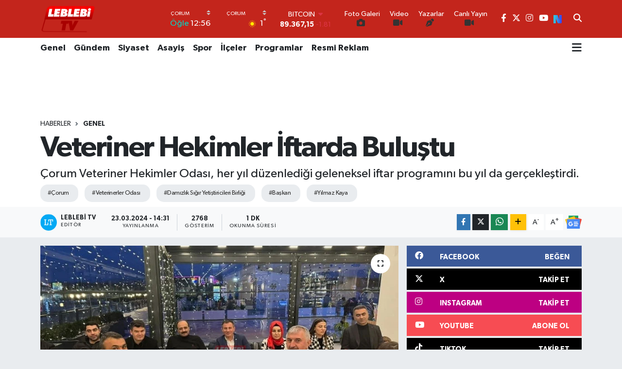

--- FILE ---
content_type: text/html; charset=UTF-8
request_url: https://www.leblebi.tv/veteriner-hekimler-iftarda-bulustu
body_size: 26577
content:
<!DOCTYPE html>
<html lang="tr" data-theme="flow">
<head>
<link rel="dns-prefetch" href="//www.leblebi.tv">
<link rel="dns-prefetch" href="//leblebitv.teimg.com">
<link rel="dns-prefetch" href="//static.tebilisim.com">
<link rel="dns-prefetch" href="//cdn.p.analitik.bik.gov.tr">
<link rel="dns-prefetch" href="//mc.yandex.ru">
<link rel="dns-prefetch" href="//cdn2.bildirt.com">
<link rel="dns-prefetch" href="//www.googletagmanager.com">
<link rel="dns-prefetch" href="//www.facebook.com">
<link rel="dns-prefetch" href="//www.twitter.com">
<link rel="dns-prefetch" href="//www.instagram.com">
<link rel="dns-prefetch" href="//www.youtube.com">
<link rel="dns-prefetch" href="//sosyal.teknofest.app">
<link rel="dns-prefetch" href="//www.tiktok.com">
<link rel="dns-prefetch" href="//api.whatsapp.com">
<link rel="dns-prefetch" href="//www.w3.org">
<link rel="dns-prefetch" href="//x.com">
<link rel="dns-prefetch" href="//www.linkedin.com">
<link rel="dns-prefetch" href="//pinterest.com">
<link rel="dns-prefetch" href="//t.me">
<link rel="dns-prefetch" href="//news.google.com">
<link rel="dns-prefetch" href="//facebook.com">
<link rel="dns-prefetch" href="//tebilisim.com">
<link rel="dns-prefetch" href="//twitter.com">
<link rel="dns-prefetch" href="//leblebi.tv">
<link rel="dns-prefetch" href="//cdn.onesignal.com">

    <meta charset="utf-8">
<title>Veteriner Hekimler İftarda Buluştu - LEBLEBİ TV</title>
<meta name="description" content="Çorum Veteriner Hekimler Odası, her yıl düzenlediği geleneksel iftar programını bu yıl da gerçekleştirdi.">
<meta name="keywords" content="Çorum, Veterinerler Odası, Damızlık Sığır Yetiştiricileri Birliği, Başkan, Yılmaz Kaya">
<link rel="canonical" href="https://www.leblebi.tv/veteriner-hekimler-iftarda-bulustu">
<meta name="viewport" content="width=device-width,initial-scale=1">
<meta name="X-UA-Compatible" content="IE=edge">
<meta name="robots" content="max-image-preview:large">
<meta name="theme-color" content="#c3251c">
<meta name="title" content="Veteriner Hekimler İftarda Buluştu">
<meta name="articleSection" content="news">
<meta name="datePublished" content="2024-03-23T14:31:00+03:00">
<meta name="dateModified" content="2024-03-23T14:31:00+03:00">
<meta name="articleAuthor" content="Leblebi Tv">
<meta name="author" content="Leblebi Tv">
<link rel="amphtml" href="https://www.leblebi.tv/veteriner-hekimler-iftarda-bulustu/amp">
<meta property="og:site_name" content="LEBLEBİ TV">
<meta property="og:title" content="Veteriner Hekimler İftarda Buluştu">
<meta property="og:description" content="Çorum Veteriner Hekimler Odası, her yıl düzenlediği geleneksel iftar programını bu yıl da gerçekleştirdi.">
<meta property="og:url" content="https://www.leblebi.tv/veteriner-hekimler-iftarda-bulustu">
<meta property="og:image" content="https://leblebitv.teimg.com/crop/1280x720/leblebi-tv/uploads/2024/03/1-659.jpg">
<meta property="og:image:width" content="1280">
<meta property="og:image:height" content="720">
<meta property="og:image:alt" content="Veteriner Hekimler İftarda Buluştu">
<meta property="og:article:published_time" content="2024-03-23T14:31:00+03:00">
<meta property="og:article:modified_time" content="2024-03-23T14:31:00+03:00">
<meta property="og:type" content="article">
<meta name="twitter:card" content="summary_large_image">
<meta name="twitter:site" content="@corumleblebitv">
<meta name="twitter:title" content="Veteriner Hekimler İftarda Buluştu">
<meta name="twitter:description" content="Çorum Veteriner Hekimler Odası, her yıl düzenlediği geleneksel iftar programını bu yıl da gerçekleştirdi.">
<meta name="twitter:image" content="https://leblebitv.teimg.com/crop/1280x720/leblebi-tv/uploads/2024/03/1-659.jpg">
<meta name="twitter:url" content="https://www.leblebi.tv/veteriner-hekimler-iftarda-bulustu">
<link rel="shortcut icon" type="image/x-icon" href="https://leblebitv.teimg.com/leblebi-tv/uploads/2023/09/leblebi-tv-yeni-logo1.png">
<link rel="manifest" href="https://www.leblebi.tv/manifest.json?v=6.6.4" />
<link rel="preload" href="https://static.tebilisim.com/flow/assets/css/font-awesome/fa-solid-900.woff2" as="font" type="font/woff2" crossorigin />
<link rel="preload" href="https://static.tebilisim.com/flow/assets/css/font-awesome/fa-brands-400.woff2" as="font" type="font/woff2" crossorigin />
<link rel="preload" href="https://static.tebilisim.com/flow/assets/css/weather-icons/font/weathericons-regular-webfont.woff2" as="font" type="font/woff2" crossorigin />
<link rel="preload" href="https://static.tebilisim.com/flow/vendor/te/fonts/gibson/Gibson-Bold.woff2" as="font" type="font/woff2" crossorigin />
<link rel="preload" href="https://static.tebilisim.com/flow/vendor/te/fonts/gibson/Gibson-BoldItalic.woff2" as="font" type="font/woff2" crossorigin />
<link rel="preload" href="https://static.tebilisim.com/flow/vendor/te/fonts/gibson/Gibson-Italic.woff2" as="font" type="font/woff2" crossorigin />
<link rel="preload" href="https://static.tebilisim.com/flow/vendor/te/fonts/gibson/Gibson-Light.woff2" as="font" type="font/woff2" crossorigin />
<link rel="preload" href="https://static.tebilisim.com/flow/vendor/te/fonts/gibson/Gibson-LightItalic.woff2" as="font" type="font/woff2" crossorigin />
<link rel="preload" href="https://static.tebilisim.com/flow/vendor/te/fonts/gibson/Gibson-SemiBold.woff2" as="font" type="font/woff2" crossorigin />
<link rel="preload" href="https://static.tebilisim.com/flow/vendor/te/fonts/gibson/Gibson-SemiBoldItalic.woff2" as="font" type="font/woff2" crossorigin />
<link rel="preload" href="https://static.tebilisim.com/flow/vendor/te/fonts/gibson/Gibson.woff2" as="font" type="font/woff2" crossorigin />


<link rel="preload" as="style" href="https://static.tebilisim.com/flow/vendor/te/fonts/gibson.css?v=6.6.4">
<link rel="stylesheet" href="https://static.tebilisim.com/flow/vendor/te/fonts/gibson.css?v=6.6.4">

<link rel="preload" as="image" href="https://leblebitv.teimg.com/crop/1280x720/leblebi-tv/uploads/2024/03/1-659.jpg">
<style>:root {
        --te-link-color: #333;
        --te-link-hover-color: #000;
        --te-font: "Gibson";
        --te-secondary-font: "Gibson";
        --te-h1-font-size: 60px;
        --te-color: #c3251c;
        --te-hover-color: #000000;
        --mm-ocd-width: 85%!important; /*  Mobil Menü Genişliği */
        --swiper-theme-color: var(--te-color)!important;
        --header-13-color: #ffc107;
    }</style><link rel="preload" as="style" href="https://static.tebilisim.com/flow/assets/vendor/bootstrap/css/bootstrap.min.css?v=6.6.4">
<link rel="stylesheet" href="https://static.tebilisim.com/flow/assets/vendor/bootstrap/css/bootstrap.min.css?v=6.6.4">
<link rel="preload" as="style" href="https://static.tebilisim.com/flow/assets/css/app6.6.4.min.css">
<link rel="stylesheet" href="https://static.tebilisim.com/flow/assets/css/app6.6.4.min.css">



<script type="application/ld+json">{"@context":"https:\/\/schema.org","@type":"WebSite","url":"https:\/\/leblebi.tv","potentialAction":{"@type":"SearchAction","target":"https:\/\/www.leblebi.tv\/arama?q={query}","query-input":"required name=query"}}</script>

<script type="application/ld+json">{"@context":"https:\/\/schema.org","@type":"NewsMediaOrganization","url":"https:\/\/leblebi.tv","name":"Leblebi Tv","logo":"https:\/\/leblebitv.teimg.com\/leblebi-tv\/uploads\/2023\/09\/leblebi-tv-yeni-logo1.png","sameAs":["https:\/\/www.facebook.com\/leblebitvcorum","https:\/\/www.twitter.com\/corumleblebitv","https:\/\/www.youtube.com\/LeblebiTv","https:\/\/www.instagram.com\/leblebitv19"]}</script>

<script type="application/ld+json">{"@context":"https:\/\/schema.org","@graph":[{"@type":"SiteNavigationElement","name":"Ana Sayfa","url":"https:\/\/leblebi.tv","@id":"https:\/\/leblebi.tv"},{"@type":"SiteNavigationElement","name":"Genel","url":"https:\/\/www.leblebi.tv\/genel","@id":"https:\/\/www.leblebi.tv\/genel"},{"@type":"SiteNavigationElement","name":"\u00dcnl\u00fcler","url":"https:\/\/www.leblebi.tv\/unluler","@id":"https:\/\/www.leblebi.tv\/unluler"},{"@type":"SiteNavigationElement","name":"G\u00fcndem","url":"https:\/\/www.leblebi.tv\/gundem","@id":"https:\/\/www.leblebi.tv\/gundem"},{"@type":"SiteNavigationElement","name":"\u0130\u015f Hayat\u0131","url":"https:\/\/www.leblebi.tv\/is-hayati","@id":"https:\/\/www.leblebi.tv\/is-hayati"},{"@type":"SiteNavigationElement","name":"Spor","url":"https:\/\/www.leblebi.tv\/spor","@id":"https:\/\/www.leblebi.tv\/spor"},{"@type":"SiteNavigationElement","name":"\u00d6zel Haber","url":"https:\/\/www.leblebi.tv\/ozel-haber","@id":"https:\/\/www.leblebi.tv\/ozel-haber"},{"@type":"SiteNavigationElement","name":"Komedi","url":"https:\/\/www.leblebi.tv\/komedi","@id":"https:\/\/www.leblebi.tv\/komedi"},{"@type":"SiteNavigationElement","name":"Ekonomi","url":"https:\/\/www.leblebi.tv\/ekonomi","@id":"https:\/\/www.leblebi.tv\/ekonomi"},{"@type":"SiteNavigationElement","name":"Siyaset","url":"https:\/\/www.leblebi.tv\/siyaset","@id":"https:\/\/www.leblebi.tv\/siyaset"},{"@type":"SiteNavigationElement","name":"Sa\u011fl\u0131k","url":"https:\/\/www.leblebi.tv\/saglik","@id":"https:\/\/www.leblebi.tv\/saglik"},{"@type":"SiteNavigationElement","name":"Fla\u015f Haber","url":"https:\/\/www.leblebi.tv\/flas-haber","@id":"https:\/\/www.leblebi.tv\/flas-haber"},{"@type":"SiteNavigationElement","name":"E\u011flence","url":"https:\/\/www.leblebi.tv\/eglence","@id":"https:\/\/www.leblebi.tv\/eglence"},{"@type":"SiteNavigationElement","name":"Magazin","url":"https:\/\/www.leblebi.tv\/magazin","@id":"https:\/\/www.leblebi.tv\/magazin"},{"@type":"SiteNavigationElement","name":"\u0130l\u00e7eler","url":"https:\/\/www.leblebi.tv\/ilceler","@id":"https:\/\/www.leblebi.tv\/ilceler"},{"@type":"SiteNavigationElement","name":"Asayi\u015f","url":"https:\/\/www.leblebi.tv\/asayis","@id":"https:\/\/www.leblebi.tv\/asayis"},{"@type":"SiteNavigationElement","name":"M\u00fczik","url":"https:\/\/www.leblebi.tv\/muzik","@id":"https:\/\/www.leblebi.tv\/muzik"},{"@type":"SiteNavigationElement","name":"Alaca","url":"https:\/\/www.leblebi.tv\/alaca","@id":"https:\/\/www.leblebi.tv\/alaca"},{"@type":"SiteNavigationElement","name":"Bo\u011fazkale","url":"https:\/\/www.leblebi.tv\/bogazkale","@id":"https:\/\/www.leblebi.tv\/bogazkale"},{"@type":"SiteNavigationElement","name":"Bayat","url":"https:\/\/www.leblebi.tv\/bayat","@id":"https:\/\/www.leblebi.tv\/bayat"},{"@type":"SiteNavigationElement","name":"Dodurga","url":"https:\/\/www.leblebi.tv\/dodurga","@id":"https:\/\/www.leblebi.tv\/dodurga"},{"@type":"SiteNavigationElement","name":"La\u00e7in","url":"https:\/\/www.leblebi.tv\/lacin","@id":"https:\/\/www.leblebi.tv\/lacin"},{"@type":"SiteNavigationElement","name":"O\u011fuzlar","url":"https:\/\/www.leblebi.tv\/oguzlar","@id":"https:\/\/www.leblebi.tv\/oguzlar"},{"@type":"SiteNavigationElement","name":"Osmanc\u0131k","url":"https:\/\/www.leblebi.tv\/osmancik","@id":"https:\/\/www.leblebi.tv\/osmancik"},{"@type":"SiteNavigationElement","name":"Ortak\u00f6y","url":"https:\/\/www.leblebi.tv\/ortakoy","@id":"https:\/\/www.leblebi.tv\/ortakoy"},{"@type":"SiteNavigationElement","name":"Mecit\u00f6z\u00fc","url":"https:\/\/www.leblebi.tv\/mecitozu","@id":"https:\/\/www.leblebi.tv\/mecitozu"},{"@type":"SiteNavigationElement","name":"Karg\u0131","url":"https:\/\/www.leblebi.tv\/kargi","@id":"https:\/\/www.leblebi.tv\/kargi"},{"@type":"SiteNavigationElement","name":"U\u011furluda\u011f","url":"https:\/\/www.leblebi.tv\/ugurludag","@id":"https:\/\/www.leblebi.tv\/ugurludag"},{"@type":"SiteNavigationElement","name":"Sungurlu","url":"https:\/\/www.leblebi.tv\/sungurlu","@id":"https:\/\/www.leblebi.tv\/sungurlu"},{"@type":"SiteNavigationElement","name":"\u0130skilip","url":"https:\/\/www.leblebi.tv\/iskilip","@id":"https:\/\/www.leblebi.tv\/iskilip"},{"@type":"SiteNavigationElement","name":"Son Dakika","url":"https:\/\/www.leblebi.tv\/son-dakika","@id":"https:\/\/www.leblebi.tv\/son-dakika"},{"@type":"SiteNavigationElement","name":"\u00c7orum Konu\u015fuyor","url":"https:\/\/www.leblebi.tv\/corumkonusuyor","@id":"https:\/\/www.leblebi.tv\/corumkonusuyor"},{"@type":"SiteNavigationElement","name":"Se\u00e7ime Do\u011fru","url":"https:\/\/www.leblebi.tv\/secime-dogru","@id":"https:\/\/www.leblebi.tv\/secime-dogru"},{"@type":"SiteNavigationElement","name":"Sekt\u00f6r Haber","url":"https:\/\/www.leblebi.tv\/sektorhaber","@id":"https:\/\/www.leblebi.tv\/sektorhaber"},{"@type":"SiteNavigationElement","name":"Yay\u0131n Ar\u015fivi","url":"https:\/\/www.leblebi.tv\/yayin-arsivi","@id":"https:\/\/www.leblebi.tv\/yayin-arsivi"},{"@type":"SiteNavigationElement","name":"Ba\u015fkanlar Konu\u015fuyor","url":"https:\/\/www.leblebi.tv\/baskanlarkonusuyor","@id":"https:\/\/www.leblebi.tv\/baskanlarkonusuyor"},{"@type":"SiteNavigationElement","name":"Bunu Konu\u015fal\u0131m","url":"https:\/\/www.leblebi.tv\/bunukonusalim","@id":"https:\/\/www.leblebi.tv\/bunukonusalim"},{"@type":"SiteNavigationElement","name":"Programlar","url":"https:\/\/www.leblebi.tv\/programlar","@id":"https:\/\/www.leblebi.tv\/programlar"},{"@type":"SiteNavigationElement","name":"Hayat\u0131n \u0130\u00e7inden","url":"https:\/\/www.leblebi.tv\/hayatinicinden","@id":"https:\/\/www.leblebi.tv\/hayatinicinden"},{"@type":"SiteNavigationElement","name":"K\u00f6\u015fe Yaz\u0131s\u0131","url":"https:\/\/www.leblebi.tv\/koseyazisi","@id":"https:\/\/www.leblebi.tv\/koseyazisi"},{"@type":"SiteNavigationElement","name":"Foto Galeri","url":"https:\/\/www.leblebi.tv\/foto-galeri","@id":"https:\/\/www.leblebi.tv\/foto-galeri"},{"@type":"SiteNavigationElement","name":"Resmi Reklam","url":"https:\/\/www.leblebi.tv\/resmi-reklam","@id":"https:\/\/www.leblebi.tv\/resmi-reklam"},{"@type":"SiteNavigationElement","name":"Politika","url":"https:\/\/www.leblebi.tv\/politika","@id":"https:\/\/www.leblebi.tv\/politika"},{"@type":"SiteNavigationElement","name":"K\u00fclt\u00fcr-sanat","url":"https:\/\/www.leblebi.tv\/kultur-sanat","@id":"https:\/\/www.leblebi.tv\/kultur-sanat"},{"@type":"SiteNavigationElement","name":"Bilim ve Teknoloji","url":"https:\/\/www.leblebi.tv\/bilim-ve-teknoloji","@id":"https:\/\/www.leblebi.tv\/bilim-ve-teknoloji"},{"@type":"SiteNavigationElement","name":"Yurttan Haberler","url":"https:\/\/www.leblebi.tv\/yurttan-haberler","@id":"https:\/\/www.leblebi.tv\/yurttan-haberler"},{"@type":"SiteNavigationElement","name":"Ya\u015fam","url":"https:\/\/www.leblebi.tv\/yasam","@id":"https:\/\/www.leblebi.tv\/yasam"},{"@type":"SiteNavigationElement","name":"E\u011fitim","url":"https:\/\/www.leblebi.tv\/egitim","@id":"https:\/\/www.leblebi.tv\/egitim"},{"@type":"SiteNavigationElement","name":"Gizlilik S\u00f6zle\u015fmesi","url":"https:\/\/www.leblebi.tv\/gizlilik-sozlesmesi","@id":"https:\/\/www.leblebi.tv\/gizlilik-sozlesmesi"},{"@type":"SiteNavigationElement","name":"\u0130leti\u015fim","url":"https:\/\/www.leblebi.tv\/iletisim","@id":"https:\/\/www.leblebi.tv\/iletisim"},{"@type":"SiteNavigationElement","name":"Canl\u0131 Yay\u0131n","url":"https:\/\/www.leblebi.tv\/canli-yayin","@id":"https:\/\/www.leblebi.tv\/canli-yayin"},{"@type":"SiteNavigationElement","name":"Yazarlar","url":"https:\/\/www.leblebi.tv\/yazarlar","@id":"https:\/\/www.leblebi.tv\/yazarlar"},{"@type":"SiteNavigationElement","name":"Foto Galeri","url":"https:\/\/www.leblebi.tv\/foto-galeri","@id":"https:\/\/www.leblebi.tv\/foto-galeri"},{"@type":"SiteNavigationElement","name":"Video Galeri","url":"https:\/\/www.leblebi.tv\/video","@id":"https:\/\/www.leblebi.tv\/video"},{"@type":"SiteNavigationElement","name":"Biyografiler","url":"https:\/\/www.leblebi.tv\/biyografi","@id":"https:\/\/www.leblebi.tv\/biyografi"},{"@type":"SiteNavigationElement","name":"Firma Rehberi","url":"https:\/\/www.leblebi.tv\/rehber","@id":"https:\/\/www.leblebi.tv\/rehber"},{"@type":"SiteNavigationElement","name":"Seri \u0130lanlar","url":"https:\/\/www.leblebi.tv\/ilan","@id":"https:\/\/www.leblebi.tv\/ilan"},{"@type":"SiteNavigationElement","name":"Vefatlar","url":"https:\/\/www.leblebi.tv\/vefat","@id":"https:\/\/www.leblebi.tv\/vefat"},{"@type":"SiteNavigationElement","name":"R\u00f6portajlar","url":"https:\/\/www.leblebi.tv\/roportaj","@id":"https:\/\/www.leblebi.tv\/roportaj"},{"@type":"SiteNavigationElement","name":"Anketler","url":"https:\/\/www.leblebi.tv\/anketler","@id":"https:\/\/www.leblebi.tv\/anketler"},{"@type":"SiteNavigationElement","name":"Merkez Bug\u00fcn, Yar\u0131n ve 1 Haftal\u0131k Hava Durumu Tahmini","url":"https:\/\/www.leblebi.tv\/merkez-hava-durumu","@id":"https:\/\/www.leblebi.tv\/merkez-hava-durumu"},{"@type":"SiteNavigationElement","name":"Merkez Namaz Vakitleri","url":"https:\/\/www.leblebi.tv\/merkez-namaz-vakitleri","@id":"https:\/\/www.leblebi.tv\/merkez-namaz-vakitleri"},{"@type":"SiteNavigationElement","name":"Puan Durumu ve Fikst\u00fcr","url":"https:\/\/www.leblebi.tv\/futbol\/super-lig-puan-durumu-ve-fikstur","@id":"https:\/\/www.leblebi.tv\/futbol\/super-lig-puan-durumu-ve-fikstur"}]}</script>

<script type="application/ld+json">{"@context":"https:\/\/schema.org","@type":"BreadcrumbList","itemListElement":[{"@type":"ListItem","position":1,"item":{"@type":"Thing","@id":"https:\/\/www.leblebi.tv","name":"Haberler"}},{"@type":"ListItem","position":2,"item":{"@type":"Thing","@id":"https:\/\/www.leblebi.tv\/genel","name":"Genel"}},{"@type":"ListItem","position":3,"item":{"@type":"Thing","@id":"https:\/\/www.leblebi.tv\/veteriner-hekimler-iftarda-bulustu","name":"Veteriner Hekimler \u0130ftarda Bulu\u015ftu"}}]}</script>
<script type="application/ld+json">{"@context":"https:\/\/schema.org","@type":"NewsArticle","headline":"Veteriner Hekimler \u0130ftarda Bulu\u015ftu","articleSection":"Genel","dateCreated":"2024-03-23T14:31:00+03:00","datePublished":"2024-03-23T14:31:00+03:00","dateModified":"2024-03-23T14:31:00+03:00","wordCount":68,"genre":"news","mainEntityOfPage":{"@type":"WebPage","@id":"https:\/\/www.leblebi.tv\/veteriner-hekimler-iftarda-bulustu"},"articleBody":"\u00c7orum Veteriner Hekimler Odas\u0131, her d\u00fczenledi\u011fi geleneksel iftar program\u0131n\u0131 bu y\u0131l da ger\u00e7ekle\u015ftirdi.\r\n\r\n\u00c7orum Veteriner Hekimler Odas\u0131 taraf\u0131ndan \u0130skele park kafede d\u00fczenlenen iftar program\u0131na Dam\u0131zl\u0131k S\u0131\u011f\u0131r Yeti\u015ftiricileri Birli\u011fi Ba\u015fkan\u0131 Y\u0131lmaz Kaya\u2019da konuk oldu. Veteriner Hekimler ile birlikte iftar yapan Y\u0131lmaz Kaya, verimli ge\u00e7en program\u0131n devam\u0131n\u0131 temenni etti.\r\n\r\n","description":"\u00c7orum Veteriner Hekimler Odas\u0131, her y\u0131l d\u00fczenledi\u011fi geleneksel iftar program\u0131n\u0131 bu y\u0131l da ger\u00e7ekle\u015ftirdi.","inLanguage":"tr-TR","keywords":["\u00c7orum","Veterinerler Odas\u0131","Dam\u0131zl\u0131k S\u0131\u011f\u0131r Yeti\u015ftiricileri Birli\u011fi","Ba\u015fkan","Y\u0131lmaz Kaya"],"image":{"@type":"ImageObject","url":"https:\/\/leblebitv.teimg.com\/crop\/1280x720\/leblebi-tv\/uploads\/2024\/03\/1-659.jpg","width":"1280","height":"720","caption":"Veteriner Hekimler \u0130ftarda Bulu\u015ftu"},"publishingPrinciples":"https:\/\/www.leblebi.tv\/gizlilik-sozlesmesi","isFamilyFriendly":"http:\/\/schema.org\/True","isAccessibleForFree":"http:\/\/schema.org\/True","publisher":{"@type":"Organization","name":"Leblebi Tv","image":"https:\/\/leblebitv.teimg.com\/leblebi-tv\/uploads\/2023\/09\/leblebi-tv-yeni-logo1.png","logo":{"@type":"ImageObject","url":"https:\/\/leblebitv.teimg.com\/leblebi-tv\/uploads\/2023\/09\/leblebi-tv-yeni-logo1.png","width":"640","height":"375"}},"author":{"@type":"Person","name":"Leblebi Tv","honorificPrefix":"","jobTitle":"","url":null}}</script>




<script>!function(){var t=document.createElement("script");t.setAttribute("src",'https://cdn.p.analitik.bik.gov.tr/tracker'+(typeof Intl!=="undefined"?(typeof (Intl||"").PluralRules!=="undefined"?'1':typeof Promise!=="undefined"?'2':typeof MutationObserver!=='undefined'?'3':'4'):'4')+'.js'),t.setAttribute("data-website-id","1466fe3f-6680-4f38-8136-3203412027bf"),t.setAttribute("data-host-url",'//1466fe3f-6680-4f38-8136-3203412027bf.collector.p.analitik.bik.gov.tr'),document.head.appendChild(t)}();</script>
<!-- Yandex.Metrika counter -->
<script type="text/javascript" >
   (function(m,e,t,r,i,k,a){m[i]=m[i]||function(){(m[i].a=m[i].a||[]).push(arguments)};
   m[i].l=1*new Date();
   for (var j = 0; j < document.scripts.length; j++) {if (document.scripts[j].src === r) { return; }}
   k=e.createElement(t),a=e.getElementsByTagName(t)[0],k.async=1,k.src=r,a.parentNode.insertBefore(k,a)})
   (window, document, "script", "https://mc.yandex.ru/metrika/tag.js", "ym");

   ym(100174908, "init", {
        clickmap:true,
        trackLinks:true,
        accurateTrackBounce:true,
        webvisor:true
   });
</script>
<noscript><div><img src="https://mc.yandex.ru/watch/100174908" style="position:absolute; left:-9999px;" alt="" /></div></noscript>
<!-- /Yandex.Metrika counter -->

<link rel="manifest" href="/manifest.json?data=Bildirt">
<script>var uygulamaid="236199-4560-7038-4867-7901-6";</script>
<script src="https://cdn2.bildirt.com/BildirtSDKfiles.js"></script>



<script async data-cfasync="false"
	src="https://www.googletagmanager.com/gtag/js?id=G-PGNW5LKJTM"></script>
<script data-cfasync="false">
	window.dataLayer = window.dataLayer || [];
	  function gtag(){dataLayer.push(arguments);}
	  gtag('js', new Date());
	  gtag('config', 'G-PGNW5LKJTM');
</script>




</head>




<body class="d-flex flex-column min-vh-100">

    
    

    <header class="header-8">
    <nav class="top-header navbar navbar-expand-lg navbar-dark bg-te-color py-1">
        <div class="container">
                            <a class="navbar-brand me-0" href="/" title="LEBLEBİ TV">
                <img src="https://leblebitv.teimg.com/leblebi-tv/uploads/2023/09/leblebi-tv-yeni-logo1.png" alt="LEBLEBİ TV" width="114" height="40" class="light-mode img-fluid flow-logo">
<img src="https://leblebitv.teimg.com/leblebi-tv/uploads/2023/09/leblebi-tv-yeni-logo1.png" alt="LEBLEBİ TV" width="114" height="40" class="dark-mode img-fluid flow-logo d-none">

            </a>
            
            <div class="header-widgets d-lg-flex justify-content-end align-items-center d-none">

                                    <!-- HAVA DURUMU -->

<input type="hidden" name="widget_setting_weathercity" value="40.49982110,34.59862630" />

    
        
        <div class="prayer-top d-none d-lg-flex justify-content-between flex-column">
            <select class="form-select border-0 bg-transparent text-white" name="city" onchange="window.location.href=this.value">
            <option value="/adana-namaz-vakitleri" >Adana</option>
            <option value="/adiyaman-namaz-vakitleri" >Adıyaman</option>
            <option value="/afyonkarahisar-namaz-vakitleri" >Afyonkarahisar</option>
            <option value="/agri-namaz-vakitleri" >Ağrı</option>
            <option value="/aksaray-namaz-vakitleri" >Aksaray</option>
            <option value="/amasya-namaz-vakitleri" >Amasya</option>
            <option value="/ankara-namaz-vakitleri" >Ankara</option>
            <option value="/antalya-namaz-vakitleri" >Antalya</option>
            <option value="/ardahan-namaz-vakitleri" >Ardahan</option>
            <option value="/artvin-namaz-vakitleri" >Artvin</option>
            <option value="/aydin-namaz-vakitleri" >Aydın</option>
            <option value="/balikesir-namaz-vakitleri" >Balıkesir</option>
            <option value="/bartin-namaz-vakitleri" >Bartın</option>
            <option value="/batman-namaz-vakitleri" >Batman</option>
            <option value="/bayburt-namaz-vakitleri" >Bayburt</option>
            <option value="/bilecik-namaz-vakitleri" >Bilecik</option>
            <option value="/bingol-namaz-vakitleri" >Bingöl</option>
            <option value="/bitlis-namaz-vakitleri" >Bitlis</option>
            <option value="/bolu-namaz-vakitleri" >Bolu</option>
            <option value="/burdur-namaz-vakitleri" >Burdur</option>
            <option value="/bursa-namaz-vakitleri" >Bursa</option>
            <option value="/canakkale-namaz-vakitleri" >Çanakkale</option>
            <option value="/cankiri-namaz-vakitleri" >Çankırı</option>
            <option value="/corum-namaz-vakitleri"  selected >Çorum</option>
            <option value="/denizli-namaz-vakitleri" >Denizli</option>
            <option value="/diyarbakir-namaz-vakitleri" >Diyarbakır</option>
            <option value="/duzce-namaz-vakitleri" >Düzce</option>
            <option value="/edirne-namaz-vakitleri" >Edirne</option>
            <option value="/elazig-namaz-vakitleri" >Elazığ</option>
            <option value="/erzincan-namaz-vakitleri" >Erzincan</option>
            <option value="/erzurum-namaz-vakitleri" >Erzurum</option>
            <option value="/eskisehir-namaz-vakitleri" >Eskişehir</option>
            <option value="/gaziantep-namaz-vakitleri" >Gaziantep</option>
            <option value="/giresun-namaz-vakitleri" >Giresun</option>
            <option value="/gumushane-namaz-vakitleri" >Gümüşhane</option>
            <option value="/hakkari-namaz-vakitleri" >Hakkâri</option>
            <option value="/hatay-namaz-vakitleri" >Hatay</option>
            <option value="/igdir-namaz-vakitleri" >Iğdır</option>
            <option value="/isparta-namaz-vakitleri" >Isparta</option>
            <option value="/istanbul-namaz-vakitleri" >İstanbul</option>
            <option value="/izmir-namaz-vakitleri" >İzmir</option>
            <option value="/kahramanmaras-namaz-vakitleri" >Kahramanmaraş</option>
            <option value="/karabuk-namaz-vakitleri" >Karabük</option>
            <option value="/karaman-namaz-vakitleri" >Karaman</option>
            <option value="/kars-namaz-vakitleri" >Kars</option>
            <option value="/kastamonu-namaz-vakitleri" >Kastamonu</option>
            <option value="/kayseri-namaz-vakitleri" >Kayseri</option>
            <option value="/kilis-namaz-vakitleri" >Kilis</option>
            <option value="/kirikkale-namaz-vakitleri" >Kırıkkale</option>
            <option value="/kirklareli-namaz-vakitleri" >Kırklareli</option>
            <option value="/kirsehir-namaz-vakitleri" >Kırşehir</option>
            <option value="/kocaeli-namaz-vakitleri" >Kocaeli</option>
            <option value="/konya-namaz-vakitleri" >Konya</option>
            <option value="/kutahya-namaz-vakitleri" >Kütahya</option>
            <option value="/malatya-namaz-vakitleri" >Malatya</option>
            <option value="/manisa-namaz-vakitleri" >Manisa</option>
            <option value="/mardin-namaz-vakitleri" >Mardin</option>
            <option value="/mersin-namaz-vakitleri" >Mersin</option>
            <option value="/mugla-namaz-vakitleri" >Muğla</option>
            <option value="/mus-namaz-vakitleri" >Muş</option>
            <option value="/nevsehir-namaz-vakitleri" >Nevşehir</option>
            <option value="/nigde-namaz-vakitleri" >Niğde</option>
            <option value="/ordu-namaz-vakitleri" >Ordu</option>
            <option value="/osmaniye-namaz-vakitleri" >Osmaniye</option>
            <option value="/rize-namaz-vakitleri" >Rize</option>
            <option value="/sakarya-namaz-vakitleri" >Sakarya</option>
            <option value="/samsun-namaz-vakitleri" >Samsun</option>
            <option value="/sanliurfa-namaz-vakitleri" >Şanlıurfa</option>
            <option value="/siirt-namaz-vakitleri" >Siirt</option>
            <option value="/sinop-namaz-vakitleri" >Sinop</option>
            <option value="/sivas-namaz-vakitleri" >Sivas</option>
            <option value="/sirnak-namaz-vakitleri" >Şırnak</option>
            <option value="/tekirdag-namaz-vakitleri" >Tekirdağ</option>
            <option value="/tokat-namaz-vakitleri" >Tokat</option>
            <option value="/trabzon-namaz-vakitleri" >Trabzon</option>
            <option value="/tunceli-namaz-vakitleri" >Tunceli</option>
            <option value="/usak-namaz-vakitleri" >Uşak</option>
            <option value="/van-namaz-vakitleri" >Van</option>
            <option value="/yalova-namaz-vakitleri" >Yalova</option>
            <option value="/yozgat-namaz-vakitleri" >Yozgat</option>
            <option value="/zonguldak-namaz-vakitleri" >Zonguldak</option>
    </select>

                        <div class="text-white text-end"> <span class="text-cyan">Öğle</span> 12:56
            </div>
                    </div>
        <div class="weather-top weather-widget d-none d-lg-flex justify-content-between flex-column">
            <div class="weather">
                <select class="form-select border-0 bg-transparent text-white" name="city">
        <option value="37.26123150,35.39050460" >Adana</option>
        <option value="37.90782910,38.48499230" >Adıyaman</option>
        <option value="38.73910990,30.71200230" >Afyonkarahisar</option>
        <option value="39.62692180,43.02159650" >Ağrı</option>
        <option value="38.33520430,33.97500180" >Aksaray</option>
        <option value="40.65166080,35.90379660" >Amasya</option>
        <option value="39.78052450,32.71813750" >Ankara</option>
        <option value="37.09516720,31.07937050" >Antalya</option>
        <option value="41.11129640,42.78316740" >Ardahan</option>
        <option value="41.07866400,41.76282230" >Artvin</option>
        <option value="37.81170330,28.48639630" >Aydın</option>
        <option value="39.76167820,28.11226790" >Balıkesir</option>
        <option value="41.58105090,32.46097940" >Bartın</option>
        <option value="37.83624960,41.36057390" >Batman</option>
        <option value="40.26032000,40.22804800" >Bayburt</option>
        <option value="40.05665550,30.06652360" >Bilecik</option>
        <option value="39.06263540,40.76960950" >Bingöl</option>
        <option value="38.65231330,42.42020280" >Bitlis</option>
        <option value="40.57597660,31.57880860" >Bolu</option>
        <option value="37.46126690,30.06652360" >Burdur</option>
        <option value="40.06554590,29.23207840" >Bursa</option>
        <option value="40.05101040,26.98524220" >Çanakkale</option>
        <option value="40.53690730,33.58838930" >Çankırı</option>
        <option value="40.49982110,34.59862630"  selected >Çorum</option>
        <option value="37.61283950,29.23207840" >Denizli</option>
        <option value="38.10663720,40.54268960" >Diyarbakır</option>
        <option value="40.87705310,31.31927130" >Düzce</option>
        <option value="41.15172220,26.51379640" >Edirne</option>
        <option value="38.49648040,39.21990290" >Elazığ</option>
        <option value="39.76819140,39.05013060" >Erzincan</option>
        <option value="40.07467990,41.66945620" >Erzurum</option>
        <option value="39.63296570,31.26263660" >Eskişehir</option>
        <option value="37.07638820,37.38272340" >Gaziantep</option>
        <option value="40.64616720,38.59355110" >Giresun</option>
        <option value="40.28036730,39.31432530" >Gümüşhane</option>
        <option value="37.44593190,43.74498410" >Hakkâri</option>
        <option value="36.40184880,36.34980970" >Hatay</option>
        <option value="39.88798410,44.00483650" >Iğdır</option>
        <option value="38.02114640,31.07937050" >Isparta</option>
        <option value="41.16343020,28.76644080" >İstanbul</option>
        <option value="38.35916930,27.26761160" >İzmir</option>
        <option value="37.75030360,36.95410700" >Kahramanmaraş</option>
        <option value="41.18748900,32.74174190" >Karabük</option>
        <option value="37.24363360,33.61757700" >Karaman</option>
        <option value="40.28076360,42.99195270" >Kars</option>
        <option value="41.41038630,33.69983340" >Kastamonu</option>
        <option value="38.62568540,35.74068820" >Kayseri</option>
        <option value="36.82047750,37.16873390" >Kilis</option>
        <option value="39.88768780,33.75552480" >Kırıkkale</option>
        <option value="41.72597950,27.48383900" >Kırklareli</option>
        <option value="39.22689050,33.97500180" >Kırşehir</option>
        <option value="40.85327040,29.88152030" >Kocaeli</option>
        <option value="37.98381340,32.71813750" >Konya</option>
        <option value="39.35813700,29.60354950" >Kütahya</option>
        <option value="38.40150570,37.95362980" >Malatya</option>
        <option value="38.84193730,28.11226790" >Manisa</option>
        <option value="37.34429290,40.61964870" >Mardin</option>
        <option value="36.81208580,34.64147500" >Mersin</option>
        <option value="37.18358190,28.48639630" >Muğla</option>
        <option value="38.94618880,41.75389310" >Muş</option>
        <option value="38.69393990,34.68565090" >Nevşehir</option>
        <option value="38.09930860,34.68565090" >Niğde</option>
        <option value="40.79905800,37.38990050" >Ordu</option>
        <option value="37.21302580,36.17626150" >Osmaniye</option>
        <option value="40.95814970,40.92269850" >Rize</option>
        <option value="40.78885500,30.40595400" >Sakarya</option>
        <option value="41.18648590,36.13226780" >Samsun</option>
        <option value="37.35691020,39.15436770" >Şanlıurfa</option>
        <option value="37.86588620,42.14945230" >Siirt</option>
        <option value="41.55947490,34.85805320" >Sinop</option>
        <option value="39.44880390,37.12944970" >Sivas</option>
        <option value="37.41874810,42.49183380" >Şırnak</option>
        <option value="41.11212270,27.26761160" >Tekirdağ</option>
        <option value="40.39027130,36.62518630" >Tokat</option>
        <option value="40.79924100,39.58479440" >Trabzon</option>
        <option value="39.30735540,39.43877780" >Tunceli</option>
        <option value="38.54313190,29.23207840" >Uşak</option>
        <option value="38.36794170,43.71827870" >Van</option>
        <option value="40.57759860,29.20883030" >Yalova</option>
        <option value="39.72719790,35.10778580" >Yozgat</option>
        <option value="41.31249170,31.85982510" >Zonguldak</option>
    </select>




            </div>
            <div class="weather-degree text-light text-end">
                <img src="//cdn.weatherapi.com/weather/64x64/day/113.png" class="condition" width="26" height="26" alt="1"/>
                <span class="degree text-white">1</span><sup>°</sup>
            </div>
        </div>

    
<div data-location='{"city":"TUXX0014"}' class="d-none"></div>


                    <!-- PİYASALAR -->
        <div class="parite-top position-relative overflow-hidden" style="height: 40px;">
        <div class="newsticker">
            <ul class="newsticker__h4 list-unstyled text-white small" data-header="8">
                <li class="newsticker__item dollar">
                    <div>DOLAR <i class="fa fa-caret-up text-success ms-1"></i> </div>
                    <div class="fw-bold d-inline-block">43,30240</div><span
                        class="text-success d-inline-block ms-1">0.05</span>
                </li>
                <li class="newsticker__item euro">
                    <div>EURO <i class="fa fa-caret-up text-success ms-1"></i> </div>
                    <div class="fw-bold d-inline-block">50,77450</div><span
                        class="text-success d-inline-block ms-1">0.02</span>
                </li>
                <li class="newsticker__item sterlin">
                    <div>STERLİN <i class="fa fa-caret-up text-success ms-1"></i> </div>
                    <div class="fw-bold d-inline-block">58,25830</div><span
                        class="text-success d-inline-block ms-1">0.12</span>
                </li>
                <li class="newsticker__item altin">
                    <div>G.ALTIN <i class="fa fa-caret-up text-success ms-1"></i> </div>
                    <div class="fw-bold d-inline-block">6728,81000</div><span
                        class="text-success d-inline-block ms-1">1.83</span>
                </li>
                <li class="newsticker__item bist">
                    <div>BİST100 <i class="fa fa-caret-up text-success ms-1"></i></div>
                    <div class="fw-bold d-inline-block">12.812,00</div><span class="text-success d-inline-block ms-1">5</span>
                </li>
                <li class="newsticker__item btc">
                    <div>BITCOIN <i class="fa fa-caret-down text-danger ms-1"></i> </div>
                    <div class="fw-bold d-inline-block">89.367,15</div><span class="text-danger d-inline-block ms-1">-1.81</span>
                </li>
            </ul>
        </div>
    </div>
    

                                <div class="0">
    <a href="/foto-galeri" class="text-center d-block mt-1 " target="_self" title="Foto Galeri">
        <div class="small text-white lh-1">Foto Galeri</div>
        <i class="fa fa-camera me-1"></i>    </a>
</div>
<div class="1">
    <a href="/video" class="text-center d-block mt-1 " target="_self" title="Video">
        <div class="small text-white lh-1">Video</div>
        <i class="fa fa-video me-1"></i>    </a>
</div>
<div class="2">
    <a href="/yazarlar" class="text-center d-block mt-1 " target="_self" title="Yazarlar">
        <div class="small text-white lh-1">Yazarlar</div>
        <i class="fa fa-pen-nib me-1"></i>    </a>
</div>
<div class="3">
    <a href="/canli-yayin" class="text-center d-block mt-1 " target="_self" title="Canlı Yayın">
        <div class="small text-white lh-1">Canlı Yayın</div>
        <i class="fa fa-video me-1"></i>    </a>
</div>


                <div class="top-social-media">
                                        <a href="https://www.facebook.com/leblebitvcorum" class="ms-2" target="_blank" rel="nofollow noreferrer noopener"><i class="fab fa-facebook-f text-white"></i></a>
                                                            <a href="https://www.twitter.com/corumleblebitv" class="ms-2" target="_blank" rel="nofollow noreferrer noopener"><i class="fab fa-x-twitter text-white"></i></a>
                                                            <a href="https://www.instagram.com/leblebitv19" class="ms-2" target="_blank" rel="nofollow noreferrer noopener"><i class="fab fa-instagram text-white"></i></a>
                                                                                <a href="https://www.youtube.com/LeblebiTv" class="ms-2" target="_blank" rel="nofollow noreferrer noopener"><i class="fab fa-youtube text-white"></i></a>
                                                            <a href="https://sosyal.teknofest.app/@corumleblebitv" class="ms-2" target="_blank" rel="nofollow noreferrer noopener"><img src="https://www.leblebi.tv/themes/flow/assets/img/next-social-media-logo.png" class="me-1" style="height: 1em;" alt="Next" loading="lazy"></a>
                                    </div>
                <div class="search-top">
                    <a href="/arama" class="d-block" title="Ara">
                        <i class="fa fa-search text-white"></i>
                    </a>
                </div>
            </div>
            <ul class="nav d-lg-none px-2">
                
                <li class="nav-item"><a href="/arama" class="me-2 text-white" title="Ara"><i class="fa fa-search fa-lg"></i></a></li>
                <li class="nav-item"><a href="#menu" title="Ana Menü" class="text-white"><i class="fa fa-bars fa-lg"></i></a></li>
            </ul>
        </div>
    </nav>
    <div class="main-menu navbar navbar-expand-lg d-none d-lg-block bg-white">
        <div class="container">
            <ul  class="nav fw-semibold">
        <li class="nav-item   ">
        <a href="/genel" class="nav-link text-dark" target="_self" title="Genel">Genel</a>
        
    </li>
        <li class="nav-item   ">
        <a href="/gundem" class="nav-link text-dark" target="_self" title="Gündem">Gündem</a>
        
    </li>
        <li class="nav-item   ">
        <a href="/siyaset" class="nav-link text-dark" target="_self" title="Siyaset">Siyaset</a>
        
    </li>
        <li class="nav-item   ">
        <a href="/asayis" class="nav-link text-dark" target="_self" title="Asayiş">Asayiş</a>
        
    </li>
        <li class="nav-item   ">
        <a href="/spor" class="nav-link text-dark" target="_self" title="Spor">Spor</a>
        
    </li>
        <li class="nav-item   ">
        <a href="/ilceler" class="nav-link text-dark" target="_self" title="İlçeler">İlçeler</a>
        
    </li>
        <li class="nav-item   ">
        <a href="/programlar" class="nav-link text-dark" target="_self" title="Programlar">Programlar</a>
        
    </li>
        <li class="nav-item   ">
        <a href="/resmi-reklam" class="nav-link text-dark" target="_self" title="Resmi Reklam">Resmi Reklam</a>
        
    </li>
    </ul>

            <ul class="navigation-menu nav d-flex align-items-center">
                
                <li class="nav-item dropdown position-static">
                    <a class="nav-link pe-0 text-dark" data-bs-toggle="dropdown" href="#" aria-haspopup="true"
                        aria-expanded="false" title="Ana Menü">
                        <i class="fa fa-bars fa-lg"></i>
                    </a>
                    <div class="mega-menu dropdown-menu dropdown-menu-end text-capitalize shadow-lg border-0 rounded-0">

    <div class="row g-3 small p-3">

                <div class="col">
            <div class="extra-sections bg-light p-3 border">
                <a href="https://www.leblebi.tv/corum-nobetci-eczaneler" title="Nöbetçi Eczaneler" class="d-block border-bottom pb-2 mb-2" target="_self"><i class="fa-solid fa-capsules me-2"></i>Nöbetçi Eczaneler</a>
<a href="https://www.leblebi.tv/corum-hava-durumu" title="Hava Durumu" class="d-block border-bottom pb-2 mb-2" target="_self"><i class="fa-solid fa-cloud-sun me-2"></i>Hava Durumu</a>
<a href="https://www.leblebi.tv/corum-namaz-vakitleri" title="Namaz Vakitleri" class="d-block border-bottom pb-2 mb-2" target="_self"><i class="fa-solid fa-mosque me-2"></i>Namaz Vakitleri</a>
<a href="https://www.leblebi.tv/corum-trafik-durumu" title="Trafik Durumu" class="d-block border-bottom pb-2 mb-2" target="_self"><i class="fa-solid fa-car me-2"></i>Trafik Durumu</a>
<a href="https://www.leblebi.tv/futbol/super-lig-puan-durumu-ve-fikstur" title="Süper Lig Puan Durumu ve Fikstür" class="d-block border-bottom pb-2 mb-2" target="_self"><i class="fa-solid fa-chart-bar me-2"></i>Süper Lig Puan Durumu ve Fikstür</a>
<a href="https://www.leblebi.tv/tum-mansetler" title="Tüm Manşetler" class="d-block border-bottom pb-2 mb-2" target="_self"><i class="fa-solid fa-newspaper me-2"></i>Tüm Manşetler</a>
<a href="https://www.leblebi.tv/sondakika-haberleri" title="Son Dakika Haberleri" class="d-block border-bottom pb-2 mb-2" target="_self"><i class="fa-solid fa-bell me-2"></i>Son Dakika Haberleri</a>

            </div>
        </div>
        
        <div class="col">
        <a href="/komedi" class="d-block border-bottom  pb-2 mb-2" target="_self" title="Komedi">Komedi</a>
            <a href="/ekonomi" class="d-block border-bottom  pb-2 mb-2" target="_self" title="Ekonomi">Ekonomi</a>
            <a href="/siyaset" class="d-block border-bottom  pb-2 mb-2" target="_self" title="Siyaset">Siyaset</a>
            <a href="/saglik" class="d-block border-bottom  pb-2 mb-2" target="_self" title="Sağlık">Sağlık</a>
            <a href="/flas-haber" class="d-block border-bottom  pb-2 mb-2" target="_self" title="Flaş Haber">Flaş Haber</a>
            <a href="/eglence" class="d-block border-bottom  pb-2 mb-2" target="_self" title="Eğlence">Eğlence</a>
            <a href="/magazin" class="d-block  pb-2 mb-2" target="_self" title="Magazin">Magazin</a>
        </div><div class="col">
            <a href="/alaca" class="d-block border-bottom  pb-2 mb-2" target="_self" title="Alaca">Alaca</a>
            <a href="/asayis" class="d-block border-bottom  pb-2 mb-2" target="_self" title="Asayiş">Asayiş</a>
            <a href="/bogazkale" class="d-block border-bottom  pb-2 mb-2" target="_self" title="Boğazkale">Boğazkale</a>
            <a href="/muzik" class="d-block border-bottom  pb-2 mb-2" target="_self" title="Müzik">Müzik</a>
            <a href="/ilceler" class="d-block border-bottom  pb-2 mb-2" target="_self" title="İlçeler">İlçeler</a>
            <a href="/bayat" class="d-block border-bottom  pb-2 mb-2" target="_self" title="Bayat">Bayat</a>
            <a href="/dodurga" class="d-block  pb-2 mb-2" target="_self" title="Dodurga">Dodurga</a>
        </div><div class="col">
            <a href="/lacin" class="d-block border-bottom  pb-2 mb-2" target="_self" title="Laçin">Laçin</a>
            <a href="/oguzlar" class="d-block border-bottom  pb-2 mb-2" target="_self" title="Oğuzlar">Oğuzlar</a>
            <a href="/osmancik" class="d-block border-bottom  pb-2 mb-2" target="_self" title="Osmancık">Osmancık</a>
            <a href="/ortakoy" class="d-block border-bottom  pb-2 mb-2" target="_self" title="Ortaköy">Ortaköy</a>
            <a href="/mecitozu" class="d-block border-bottom  pb-2 mb-2" target="_self" title="Mecitözü">Mecitözü</a>
            <a href="/kargi" class="d-block border-bottom  pb-2 mb-2" target="_self" title="Kargı">Kargı</a>
            <a href="/ugurludag" class="d-block  pb-2 mb-2" target="_self" title="Uğurludağ">Uğurludağ</a>
        </div><div class="col">
            <a href="/sungurlu" class="d-block border-bottom  pb-2 mb-2" target="_self" title="Sungurlu">Sungurlu</a>
            <a href="/iskilip" class="d-block border-bottom  pb-2 mb-2" target="_self" title="İskilip">İskilip</a>
            <a href="/secime-dogru" class="d-block border-bottom  pb-2 mb-2" target="_self" title="Seçime Doğru">Seçime Doğru</a>
            <a href="/son-dakika" class="d-block border-bottom  pb-2 mb-2" target="_self" title="Son Dakika">Son Dakika</a>
            <a href="/corumkonusuyor" class="d-block border-bottom  pb-2 mb-2" target="_self" title="Çorum Konuşuyor">Çorum Konuşuyor</a>
            <a href="/sektorhaber" class="d-block border-bottom  pb-2 mb-2" target="_self" title="Sektör Haber">Sektör Haber</a>
            <a href="/yayin-arsivi" class="d-block  pb-2 mb-2" target="_self" title="Yayın Arşivi">Yayın Arşivi</a>
        </div><div class="col">
            <a href="/baskanlarkonusuyor" class="d-block border-bottom  pb-2 mb-2" target="_self" title="Başkanlar Konuşuyor">Başkanlar Konuşuyor</a>
            <a href="/bunukonusalim" class="d-block border-bottom  pb-2 mb-2" target="_self" title="Bunu Konuşalım">Bunu Konuşalım</a>
            <a href="/programlar" class="d-block border-bottom  pb-2 mb-2" target="_self" title="Programlar">Programlar</a>
            <a href="/hayatinicinden" class="d-block border-bottom  pb-2 mb-2" target="_self" title="Hayatın İçinden">Hayatın İçinden</a>
            <a href="/koseyazisi" class="d-block border-bottom  pb-2 mb-2" target="_self" title="Köşe Yazısı">Köşe Yazısı</a>
            <a href="/foto-galeri" class="d-block border-bottom  pb-2 mb-2" target="_self" title="Foto Galeri">Foto Galeri</a>
        </div>


    </div>

    <div class="p-3 bg-light">
                <a class="me-3"
            href="https://www.facebook.com/leblebitvcorum" target="_blank" rel="nofollow noreferrer noopener"><i class="fab fa-facebook me-2 text-navy"></i> Facebook</a>
                        <a class="me-3"
            href="https://www.twitter.com/corumleblebitv" target="_blank" rel="nofollow noreferrer noopener"><i class="fab fa-x-twitter "></i> Twitter</a>
                        <a class="me-3"
            href="https://www.instagram.com/leblebitv19" target="_blank" rel="nofollow noreferrer noopener"><i class="fab fa-instagram me-2 text-magenta"></i> Instagram</a>
                                <a class="me-3"
            href="https://www.youtube.com/LeblebiTv" target="_blank" rel="nofollow noreferrer noopener"><i class="fab fa-youtube me-2 text-danger"></i> Youtube</a>
                        <a class="me-3"
            href="https://www.tiktok.com/corumleblebitv" target="_blank" rel="nofollow noreferrer noopener"><i class="fa-brands fa-tiktok me-1 text-dark"></i> Tiktok</a>
                                        <a class="me-3" href="https://sosyal.teknofest.app/corumleblebitv" target="_blank" rel="nofollow noreferrer noopener">
            <img src="https://www.leblebi.tv/themes/flow/assets/img/next-social-media-logo.png" class="me-1" style="height: 1em;" alt="Next" loading="lazy"> Next
        </a>
                <a class="" href="https://api.whatsapp.com/send?phone=905538300519" title="Whatsapp" rel="nofollow noreferrer noopener"><i
            class="fab fa-whatsapp me-2 text-navy"></i> WhatsApp İhbar Hattı</a>    </div>

    <div class="mega-menu-footer p-2 bg-te-color">
        <a class="dropdown-item text-white" href="/kunye" title="Künye"><i class="fa fa-id-card me-2"></i> Künye</a>
        <a class="dropdown-item text-white" href="/iletisim" title="İletişim"><i class="fa fa-envelope me-2"></i> İletişim</a>
        <a class="dropdown-item text-white" href="/rss-baglantilari" title="RSS Bağlantıları"><i class="fa fa-rss me-2"></i> RSS Bağlantıları</a>
        <a class="dropdown-item text-white" href="/member/login" title="Üyelik Girişi"><i class="fa fa-user me-2"></i> Üyelik Girişi</a>
    </div>


</div>

                </li>
            </ul>
        </div>
    </div>
    <ul  class="mobile-categories d-lg-none list-inline bg-white">
        <li class="list-inline-item">
        <a href="/genel" class="text-dark" target="_self" title="Genel">
                Genel
        </a>
    </li>
        <li class="list-inline-item">
        <a href="/gundem" class="text-dark" target="_self" title="Gündem">
                Gündem
        </a>
    </li>
        <li class="list-inline-item">
        <a href="/siyaset" class="text-dark" target="_self" title="Siyaset">
                Siyaset
        </a>
    </li>
        <li class="list-inline-item">
        <a href="/asayis" class="text-dark" target="_self" title="Asayiş">
                Asayiş
        </a>
    </li>
        <li class="list-inline-item">
        <a href="/spor" class="text-dark" target="_self" title="Spor">
                Spor
        </a>
    </li>
        <li class="list-inline-item">
        <a href="/ilceler" class="text-dark" target="_self" title="İlçeler">
                İlçeler
        </a>
    </li>
        <li class="list-inline-item">
        <a href="/programlar" class="text-dark" target="_self" title="Programlar">
                Programlar
        </a>
    </li>
        <li class="list-inline-item">
        <a href="/resmi-reklam" class="text-dark" target="_self" title="Resmi Reklam">
                Resmi Reklam
        </a>
    </li>
    </ul>

</header>






<main class="single overflow-hidden" style="min-height: 300px">

            <script>
document.addEventListener("DOMContentLoaded", function () {
    if (document.querySelector('.bik-ilan-detay')) {
        document.getElementById('story-line').style.display = 'none';
    }
});
</script>
<section id="story-line" class="d-md-none bg-white" data-widget-unique-key="">
    <script>
        var story_items = [{"id":"bayat","photo":"https:\/\/leblebitv.teimg.com\/crop\/200x200\/leblebi-tv\/uploads\/2026\/01\/615572121-2022651331613623-3928127070965652876-n.jpg","name":"Bayat","items":[{"id":153123,"type":"photo","length":10,"src":"https:\/\/leblebitv.teimg.com\/crop\/720x1280\/leblebi-tv\/uploads\/2026\/01\/615572121-2022651331613623-3928127070965652876-n.jpg","link":"https:\/\/www.leblebi.tv\/bebekleri-de-yaslilari-da-unutmadi","linkText":"Bebekleri de Ya\u015fl\u0131lar\u0131 da Unutmad\u0131","time":1768905540}]}]
    </script>
    <div id="stories" class="storiesWrapper p-2"></div>
</section>


    
    <div class="infinite" data-show-advert="1">

    

    <div class="infinite-item d-block" data-id="136276" data-category-id="1" data-reference="TE\Blog\Models\Post" data-json-url="/service/json/featured-infinite.json">

        

        <div class="post-header pt-3 bg-white">

    <div class="container">

        <div id="ad_131" data-channel="131" data-advert="temedya" data-rotation="120" class="d-none d-sm-flex flex-column align-items-center justify-content-start text-center mx-auto overflow-hidden mb-3" data-affix="0" style="width: 728px;height: 90px;" data-width="728" data-height="90"></div><div id="ad_131_mobile" data-channel="131" data-advert="temedya" data-rotation="120" class="d-flex d-sm-none flex-column align-items-center justify-content-start text-center mx-auto overflow-hidden mb-3" data-affix="0" style="width: 300px;height: 50px;" data-width="300" data-height="50"></div>
        <nav class="meta-category d-flex justify-content-lg-start" style="--bs-breadcrumb-divider: url(&#34;data:image/svg+xml,%3Csvg xmlns='http://www.w3.org/2000/svg' width='8' height='8'%3E%3Cpath d='M2.5 0L1 1.5 3.5 4 1 6.5 2.5 8l4-4-4-4z' fill='%236c757d'/%3E%3C/svg%3E&#34;);" aria-label="breadcrumb">
        <ol class="breadcrumb mb-0">
            <li class="breadcrumb-item"><a href="https://www.leblebi.tv" class="breadcrumb_link" target="_self">Haberler</a></li>
            <li class="breadcrumb-item active fw-bold" aria-current="page"><a href="/genel" target="_self" class="breadcrumb_link text-dark" title="Genel">Genel</a></li>
        </ol>
</nav>

        <h1 class="h2 fw-bold text-lg-start headline my-2" itemprop="headline">Veteriner Hekimler İftarda Buluştu</h1>
        
        <h2 class="lead text-lg-start text-dark my-2 description" itemprop="description">Çorum Veteriner Hekimler Odası, her yıl düzenlediği geleneksel iftar programını bu yıl da gerçekleştirdi.</h2>
        
        <div class="news-tags">
        <a href="https://www.leblebi.tv/haberleri/corum" title="Çorum" class="news-tags__link" rel="nofollow">#Çorum</a>
        <a href="https://www.leblebi.tv/haberleri/veterinerler-odasi" title="Veterinerler Odası" class="news-tags__link" rel="nofollow">#Veterinerler Odası</a>
        <a href="https://www.leblebi.tv/haberleri/damizlik-sigir-yetistiricileri-birligi" title="Damızlık Sığır Yetiştiricileri Birliği" class="news-tags__link" rel="nofollow">#Damızlık Sığır Yetiştiricileri Birliği</a>
        <a href="https://www.leblebi.tv/haberleri/baskan" title="Başkan" class="news-tags__link" rel="nofollow">#Başkan</a>
        <a href="https://www.leblebi.tv/haberleri/yilmaz-kaya" title="Yılmaz Kaya" class="news-tags__link" rel="nofollow">#Yılmaz Kaya</a>
    </div>

    </div>

    <div class="bg-light py-1">
        <div class="container d-flex justify-content-between align-items-center">

            <div class="meta-author">
            <a href="/muhabir/5/leblebi-tv" class="d-flex" title="Leblebi Tv" target="_self">
            <img class="me-2 rounded-circle" width="34" height="34" src="[data-uri]"
                loading="lazy" alt="Leblebi Tv">
            <div class="me-3 flex-column align-items-center justify-content-center">
                <div class="fw-bold text-dark">Leblebi Tv</div>
                <div class="info text-dark">Editör</div>
            </div>
        </a>
    
    <div class="box">
    <time class="fw-bold">23.03.2024 - 14:31</time>
    <span class="info">Yayınlanma</span>
</div>

    
    <div class="box">
    <span class="fw-bold">2768</span>
    <span class="info text-dark">Gösterim</span>
</div>

    <div class="box">
    <span class="fw-bold">1 Dk</span>
    <span class="info text-dark">Okunma Süresi</span>
</div>





</div>


            <div class="share-area justify-content-end align-items-center d-none d-lg-flex">

    <div class="mobile-share-button-container mb-2 d-block d-md-none">
    <button
        class="btn btn-primary btn-sm rounded-0 shadow-sm w-100"
        onclick="handleMobileShare(event, 'Veteriner Hekimler İftarda Buluştu', 'https://www.leblebi.tv/veteriner-hekimler-iftarda-bulustu')"
        title="Paylaş"
    >
        <i class="fas fa-share-alt me-2"></i>Paylaş
    </button>
</div>

<div class="social-buttons-new d-none d-md-flex justify-content-between">
    <a
        href="https://www.facebook.com/sharer/sharer.php?u=https%3A%2F%2Fwww.leblebi.tv%2Fveteriner-hekimler-iftarda-bulustu"
        onclick="initiateDesktopShare(event, 'facebook')"
        class="btn btn-primary btn-sm rounded-0 shadow-sm me-1"
        title="Facebook'ta Paylaş"
        data-platform="facebook"
        data-share-url="https://www.leblebi.tv/veteriner-hekimler-iftarda-bulustu"
        data-share-title="Veteriner Hekimler İftarda Buluştu"
        rel="noreferrer nofollow noopener external"
    >
        <i class="fab fa-facebook-f"></i>
    </a>

    <a
        href="https://x.com/intent/tweet?url=https%3A%2F%2Fwww.leblebi.tv%2Fveteriner-hekimler-iftarda-bulustu&text=Veteriner+Hekimler+%C4%B0ftarda+Bulu%C5%9Ftu"
        onclick="initiateDesktopShare(event, 'twitter')"
        class="btn btn-dark btn-sm rounded-0 shadow-sm me-1"
        title="X'de Paylaş"
        data-platform="twitter"
        data-share-url="https://www.leblebi.tv/veteriner-hekimler-iftarda-bulustu"
        data-share-title="Veteriner Hekimler İftarda Buluştu"
        rel="noreferrer nofollow noopener external"
    >
        <i class="fab fa-x-twitter text-white"></i>
    </a>

    <a
        href="https://api.whatsapp.com/send?text=Veteriner+Hekimler+%C4%B0ftarda+Bulu%C5%9Ftu+-+https%3A%2F%2Fwww.leblebi.tv%2Fveteriner-hekimler-iftarda-bulustu"
        onclick="initiateDesktopShare(event, 'whatsapp')"
        class="btn btn-success btn-sm rounded-0 btn-whatsapp shadow-sm me-1"
        title="Whatsapp'ta Paylaş"
        data-platform="whatsapp"
        data-share-url="https://www.leblebi.tv/veteriner-hekimler-iftarda-bulustu"
        data-share-title="Veteriner Hekimler İftarda Buluştu"
        rel="noreferrer nofollow noopener external"
    >
        <i class="fab fa-whatsapp fa-lg"></i>
    </a>

    <div class="dropdown">
        <button class="dropdownButton btn btn-sm rounded-0 btn-warning border-none shadow-sm me-1" type="button" data-bs-toggle="dropdown" name="socialDropdownButton" title="Daha Fazla">
            <i id="icon" class="fa fa-plus"></i>
        </button>

        <ul class="dropdown-menu dropdown-menu-end border-0 rounded-1 shadow">
            <li>
                <a
                    href="https://www.linkedin.com/sharing/share-offsite/?url=https%3A%2F%2Fwww.leblebi.tv%2Fveteriner-hekimler-iftarda-bulustu"
                    class="dropdown-item"
                    onclick="initiateDesktopShare(event, 'linkedin')"
                    data-platform="linkedin"
                    data-share-url="https://www.leblebi.tv/veteriner-hekimler-iftarda-bulustu"
                    data-share-title="Veteriner Hekimler İftarda Buluştu"
                    rel="noreferrer nofollow noopener external"
                    title="Linkedin"
                >
                    <i class="fab fa-linkedin text-primary me-2"></i>Linkedin
                </a>
            </li>
            <li>
                <a
                    href="https://pinterest.com/pin/create/button/?url=https%3A%2F%2Fwww.leblebi.tv%2Fveteriner-hekimler-iftarda-bulustu&description=Veteriner+Hekimler+%C4%B0ftarda+Bulu%C5%9Ftu&media="
                    class="dropdown-item"
                    onclick="initiateDesktopShare(event, 'pinterest')"
                    data-platform="pinterest"
                    data-share-url="https://www.leblebi.tv/veteriner-hekimler-iftarda-bulustu"
                    data-share-title="Veteriner Hekimler İftarda Buluştu"
                    rel="noreferrer nofollow noopener external"
                    title="Pinterest"
                >
                    <i class="fab fa-pinterest text-danger me-2"></i>Pinterest
                </a>
            </li>
            <li>
                <a
                    href="https://t.me/share/url?url=https%3A%2F%2Fwww.leblebi.tv%2Fveteriner-hekimler-iftarda-bulustu&text=Veteriner+Hekimler+%C4%B0ftarda+Bulu%C5%9Ftu"
                    class="dropdown-item"
                    onclick="initiateDesktopShare(event, 'telegram')"
                    data-platform="telegram"
                    data-share-url="https://www.leblebi.tv/veteriner-hekimler-iftarda-bulustu"
                    data-share-title="Veteriner Hekimler İftarda Buluştu"
                    rel="noreferrer nofollow noopener external"
                    title="Telegram"
                >
                    <i class="fab fa-telegram-plane text-primary me-2"></i>Telegram
                </a>
            </li>
            <li class="border-0">
                <a class="dropdown-item" href="javascript:void(0)" onclick="printContent(event)" title="Yazdır">
                    <i class="fas fa-print text-dark me-2"></i>
                    Yazdır
                </a>
            </li>
            <li class="border-0">
                <a class="dropdown-item" href="javascript:void(0)" onclick="copyURL(event, 'https://www.leblebi.tv/veteriner-hekimler-iftarda-bulustu')" rel="noreferrer nofollow noopener external" title="Bağlantıyı Kopyala">
                    <i class="fas fa-link text-dark me-2"></i>
                    Kopyala
                </a>
            </li>
        </ul>
    </div>
</div>

<script>
    var shareableModelId = 136276;
    var shareableModelClass = 'TE\\Blog\\Models\\Post';

    function shareCount(id, model, platform, url) {
        fetch("https://www.leblebi.tv/sharecount", {
            method: 'POST',
            headers: {
                'Content-Type': 'application/json',
                'X-CSRF-TOKEN': document.querySelector('meta[name="csrf-token"]')?.getAttribute('content')
            },
            body: JSON.stringify({ id, model, platform, url })
        }).catch(err => console.error('Share count fetch error:', err));
    }

    function goSharePopup(url, title, width = 600, height = 400) {
        const left = (screen.width - width) / 2;
        const top = (screen.height - height) / 2;
        window.open(
            url,
            title,
            `width=${width},height=${height},left=${left},top=${top},resizable=yes,scrollbars=yes`
        );
    }

    async function handleMobileShare(event, title, url) {
        event.preventDefault();

        if (shareableModelId && shareableModelClass) {
            shareCount(shareableModelId, shareableModelClass, 'native_mobile_share', url);
        }

        const isAndroidWebView = navigator.userAgent.includes('Android') && !navigator.share;

        if (isAndroidWebView) {
            window.location.href = 'androidshare://paylas?title=' + encodeURIComponent(title) + '&url=' + encodeURIComponent(url);
            return;
        }

        if (navigator.share) {
            try {
                await navigator.share({ title: title, url: url });
            } catch (error) {
                if (error.name !== 'AbortError') {
                    console.error('Web Share API failed:', error);
                }
            }
        } else {
            alert("Bu cihaz paylaşımı desteklemiyor.");
        }
    }

    function initiateDesktopShare(event, platformOverride = null) {
        event.preventDefault();
        const anchor = event.currentTarget;
        const platform = platformOverride || anchor.dataset.platform;
        const webShareUrl = anchor.href;
        const contentUrl = anchor.dataset.shareUrl || webShareUrl;

        if (shareableModelId && shareableModelClass && platform) {
            shareCount(shareableModelId, shareableModelClass, platform, contentUrl);
        }

        goSharePopup(webShareUrl, platform ? platform.charAt(0).toUpperCase() + platform.slice(1) : "Share");
    }

    function copyURL(event, urlToCopy) {
        event.preventDefault();
        navigator.clipboard.writeText(urlToCopy).then(() => {
            alert('Bağlantı panoya kopyalandı!');
        }).catch(err => {
            console.error('Could not copy text: ', err);
            try {
                const textArea = document.createElement("textarea");
                textArea.value = urlToCopy;
                textArea.style.position = "fixed";
                document.body.appendChild(textArea);
                textArea.focus();
                textArea.select();
                document.execCommand('copy');
                document.body.removeChild(textArea);
                alert('Bağlantı panoya kopyalandı!');
            } catch (fallbackErr) {
                console.error('Fallback copy failed:', fallbackErr);
            }
        });
    }

    function printContent(event) {
        event.preventDefault();

        const triggerElement = event.currentTarget;
        const contextContainer = triggerElement.closest('.infinite-item') || document;

        const header      = contextContainer.querySelector('.post-header');
        const media       = contextContainer.querySelector('.news-section .col-lg-8 .inner, .news-section .col-lg-8 .ratio, .news-section .col-lg-8 iframe');
        const articleBody = contextContainer.querySelector('.article-text');

        if (!header && !media && !articleBody) {
            window.print();
            return;
        }

        let printHtml = '';
        
        if (header) {
            const titleEl = header.querySelector('h1');
            const descEl  = header.querySelector('.description, h2.lead');

            let cleanHeaderHtml = '<div class="printed-header">';
            if (titleEl) cleanHeaderHtml += titleEl.outerHTML;
            if (descEl)  cleanHeaderHtml += descEl.outerHTML;
            cleanHeaderHtml += '</div>';

            printHtml += cleanHeaderHtml;
        }

        if (media) {
            printHtml += media.outerHTML;
        }

        if (articleBody) {
            const articleClone = articleBody.cloneNode(true);
            articleClone.querySelectorAll('.post-flash').forEach(function (el) {
                el.parentNode.removeChild(el);
            });
            printHtml += articleClone.outerHTML;
        }
        const iframe = document.createElement('iframe');
        iframe.style.position = 'fixed';
        iframe.style.right = '0';
        iframe.style.bottom = '0';
        iframe.style.width = '0';
        iframe.style.height = '0';
        iframe.style.border = '0';
        document.body.appendChild(iframe);

        const frameWindow = iframe.contentWindow || iframe;
        const title = document.title || 'Yazdır';
        const headStyles = Array.from(document.querySelectorAll('link[rel="stylesheet"], style'))
            .map(el => el.outerHTML)
            .join('');

        iframe.onload = function () {
            try {
                frameWindow.focus();
                frameWindow.print();
            } finally {
                setTimeout(function () {
                    document.body.removeChild(iframe);
                }, 1000);
            }
        };

        const doc = frameWindow.document;
        doc.open();
        doc.write(`
            <!doctype html>
            <html lang="tr">
                <head>
<link rel="dns-prefetch" href="//www.leblebi.tv">
<link rel="dns-prefetch" href="//leblebitv.teimg.com">
<link rel="dns-prefetch" href="//static.tebilisim.com">
<link rel="dns-prefetch" href="//cdn.p.analitik.bik.gov.tr">
<link rel="dns-prefetch" href="//mc.yandex.ru">
<link rel="dns-prefetch" href="//cdn2.bildirt.com">
<link rel="dns-prefetch" href="//www.googletagmanager.com">
<link rel="dns-prefetch" href="//www.facebook.com">
<link rel="dns-prefetch" href="//www.twitter.com">
<link rel="dns-prefetch" href="//www.instagram.com">
<link rel="dns-prefetch" href="//www.youtube.com">
<link rel="dns-prefetch" href="//sosyal.teknofest.app">
<link rel="dns-prefetch" href="//www.tiktok.com">
<link rel="dns-prefetch" href="//api.whatsapp.com">
<link rel="dns-prefetch" href="//www.w3.org">
<link rel="dns-prefetch" href="//x.com">
<link rel="dns-prefetch" href="//www.linkedin.com">
<link rel="dns-prefetch" href="//pinterest.com">
<link rel="dns-prefetch" href="//t.me">
<link rel="dns-prefetch" href="//news.google.com">
<link rel="dns-prefetch" href="//facebook.com">
<link rel="dns-prefetch" href="//tebilisim.com">
<link rel="dns-prefetch" href="//twitter.com">
<link rel="dns-prefetch" href="//leblebi.tv">
<link rel="dns-prefetch" href="//cdn.onesignal.com">
                    <meta charset="utf-8">
                    <title>${title}</title>
                    ${headStyles}
                    <style>
                        html, body {
                            margin: 0;
                            padding: 0;
                            background: #ffffff;
                        }
                        .printed-article {
                            margin: 0;
                            padding: 20px;
                            box-shadow: none;
                            background: #ffffff;
                        }
                    </style>
                </head>
                <body>
                    <div class="printed-article">
                        ${printHtml}
                    </div>
                </body>
            </html>
        `);
        doc.close();
    }

    var dropdownButton = document.querySelector('.dropdownButton');
    if (dropdownButton) {
        var icon = dropdownButton.querySelector('#icon');
        var parentDropdown = dropdownButton.closest('.dropdown');
        if (parentDropdown && icon) {
            parentDropdown.addEventListener('show.bs.dropdown', function () {
                icon.classList.remove('fa-plus');
                icon.classList.add('fa-minus');
            });
            parentDropdown.addEventListener('hide.bs.dropdown', function () {
                icon.classList.remove('fa-minus');
                icon.classList.add('fa-plus');
            });
        }
    }
</script>

    
        
            <a href="#" title="Metin boyutunu küçült" class="te-textDown btn btn-sm btn-white rounded-0 me-1">A<sup>-</sup></a>
            <a href="#" title="Metin boyutunu büyüt" class="te-textUp btn btn-sm btn-white rounded-0 me-1">A<sup>+</sup></a>

                        <a href="https://news.google.com/publications/CAAqJAgKIh5DQklTRUFnTWFnd0tDbXhsWW14bFlta3VkSFlvQUFQAQ?hl=tr&amp;amp;gl=TR&amp;amp;ceid=TR%3Atr" title="Abone Ol" target="_blank">
                <img src="https://www.leblebi.tv/themes/flow/assets/img/google-news-icon.svg" loading="lazy" class="img-fluid" width="34" height="34" alt="Google News">
            </a>
            
        

    
</div>



        </div>


    </div>


</div>




        <div class="container g-0 g-sm-4">

            <div class="news-section overflow-hidden mt-lg-3">
                <div class="row g-3">
                    <div class="col-lg-8">

                        <div class="inner">
    <a href="https://leblebitv.teimg.com/crop/1280x720/leblebi-tv/uploads/2024/03/1-659.jpg" class="position-relative d-block" data-fancybox>
                        <div class="zoom-in-out m-3">
            <i class="fa fa-expand" style="font-size: 14px"></i>
        </div>
        <img class="img-fluid" src="https://leblebitv.teimg.com/crop/1280x720/leblebi-tv/uploads/2024/03/1-659.jpg" alt="Veteriner Hekimler İftarda Buluştu" width="860" height="504" loading="eager" fetchpriority="high" decoding="async" style="width:100%; aspect-ratio: 860 / 504;" />
            </a>
</div>





                        <div class="d-flex d-lg-none justify-content-between align-items-center p-2">

    <div class="mobile-share-button-container mb-2 d-block d-md-none">
    <button
        class="btn btn-primary btn-sm rounded-0 shadow-sm w-100"
        onclick="handleMobileShare(event, 'Veteriner Hekimler İftarda Buluştu', 'https://www.leblebi.tv/veteriner-hekimler-iftarda-bulustu')"
        title="Paylaş"
    >
        <i class="fas fa-share-alt me-2"></i>Paylaş
    </button>
</div>

<div class="social-buttons-new d-none d-md-flex justify-content-between">
    <a
        href="https://www.facebook.com/sharer/sharer.php?u=https%3A%2F%2Fwww.leblebi.tv%2Fveteriner-hekimler-iftarda-bulustu"
        onclick="initiateDesktopShare(event, 'facebook')"
        class="btn btn-primary btn-sm rounded-0 shadow-sm me-1"
        title="Facebook'ta Paylaş"
        data-platform="facebook"
        data-share-url="https://www.leblebi.tv/veteriner-hekimler-iftarda-bulustu"
        data-share-title="Veteriner Hekimler İftarda Buluştu"
        rel="noreferrer nofollow noopener external"
    >
        <i class="fab fa-facebook-f"></i>
    </a>

    <a
        href="https://x.com/intent/tweet?url=https%3A%2F%2Fwww.leblebi.tv%2Fveteriner-hekimler-iftarda-bulustu&text=Veteriner+Hekimler+%C4%B0ftarda+Bulu%C5%9Ftu"
        onclick="initiateDesktopShare(event, 'twitter')"
        class="btn btn-dark btn-sm rounded-0 shadow-sm me-1"
        title="X'de Paylaş"
        data-platform="twitter"
        data-share-url="https://www.leblebi.tv/veteriner-hekimler-iftarda-bulustu"
        data-share-title="Veteriner Hekimler İftarda Buluştu"
        rel="noreferrer nofollow noopener external"
    >
        <i class="fab fa-x-twitter text-white"></i>
    </a>

    <a
        href="https://api.whatsapp.com/send?text=Veteriner+Hekimler+%C4%B0ftarda+Bulu%C5%9Ftu+-+https%3A%2F%2Fwww.leblebi.tv%2Fveteriner-hekimler-iftarda-bulustu"
        onclick="initiateDesktopShare(event, 'whatsapp')"
        class="btn btn-success btn-sm rounded-0 btn-whatsapp shadow-sm me-1"
        title="Whatsapp'ta Paylaş"
        data-platform="whatsapp"
        data-share-url="https://www.leblebi.tv/veteriner-hekimler-iftarda-bulustu"
        data-share-title="Veteriner Hekimler İftarda Buluştu"
        rel="noreferrer nofollow noopener external"
    >
        <i class="fab fa-whatsapp fa-lg"></i>
    </a>

    <div class="dropdown">
        <button class="dropdownButton btn btn-sm rounded-0 btn-warning border-none shadow-sm me-1" type="button" data-bs-toggle="dropdown" name="socialDropdownButton" title="Daha Fazla">
            <i id="icon" class="fa fa-plus"></i>
        </button>

        <ul class="dropdown-menu dropdown-menu-end border-0 rounded-1 shadow">
            <li>
                <a
                    href="https://www.linkedin.com/sharing/share-offsite/?url=https%3A%2F%2Fwww.leblebi.tv%2Fveteriner-hekimler-iftarda-bulustu"
                    class="dropdown-item"
                    onclick="initiateDesktopShare(event, 'linkedin')"
                    data-platform="linkedin"
                    data-share-url="https://www.leblebi.tv/veteriner-hekimler-iftarda-bulustu"
                    data-share-title="Veteriner Hekimler İftarda Buluştu"
                    rel="noreferrer nofollow noopener external"
                    title="Linkedin"
                >
                    <i class="fab fa-linkedin text-primary me-2"></i>Linkedin
                </a>
            </li>
            <li>
                <a
                    href="https://pinterest.com/pin/create/button/?url=https%3A%2F%2Fwww.leblebi.tv%2Fveteriner-hekimler-iftarda-bulustu&description=Veteriner+Hekimler+%C4%B0ftarda+Bulu%C5%9Ftu&media="
                    class="dropdown-item"
                    onclick="initiateDesktopShare(event, 'pinterest')"
                    data-platform="pinterest"
                    data-share-url="https://www.leblebi.tv/veteriner-hekimler-iftarda-bulustu"
                    data-share-title="Veteriner Hekimler İftarda Buluştu"
                    rel="noreferrer nofollow noopener external"
                    title="Pinterest"
                >
                    <i class="fab fa-pinterest text-danger me-2"></i>Pinterest
                </a>
            </li>
            <li>
                <a
                    href="https://t.me/share/url?url=https%3A%2F%2Fwww.leblebi.tv%2Fveteriner-hekimler-iftarda-bulustu&text=Veteriner+Hekimler+%C4%B0ftarda+Bulu%C5%9Ftu"
                    class="dropdown-item"
                    onclick="initiateDesktopShare(event, 'telegram')"
                    data-platform="telegram"
                    data-share-url="https://www.leblebi.tv/veteriner-hekimler-iftarda-bulustu"
                    data-share-title="Veteriner Hekimler İftarda Buluştu"
                    rel="noreferrer nofollow noopener external"
                    title="Telegram"
                >
                    <i class="fab fa-telegram-plane text-primary me-2"></i>Telegram
                </a>
            </li>
            <li class="border-0">
                <a class="dropdown-item" href="javascript:void(0)" onclick="printContent(event)" title="Yazdır">
                    <i class="fas fa-print text-dark me-2"></i>
                    Yazdır
                </a>
            </li>
            <li class="border-0">
                <a class="dropdown-item" href="javascript:void(0)" onclick="copyURL(event, 'https://www.leblebi.tv/veteriner-hekimler-iftarda-bulustu')" rel="noreferrer nofollow noopener external" title="Bağlantıyı Kopyala">
                    <i class="fas fa-link text-dark me-2"></i>
                    Kopyala
                </a>
            </li>
        </ul>
    </div>
</div>

<script>
    var shareableModelId = 136276;
    var shareableModelClass = 'TE\\Blog\\Models\\Post';

    function shareCount(id, model, platform, url) {
        fetch("https://www.leblebi.tv/sharecount", {
            method: 'POST',
            headers: {
                'Content-Type': 'application/json',
                'X-CSRF-TOKEN': document.querySelector('meta[name="csrf-token"]')?.getAttribute('content')
            },
            body: JSON.stringify({ id, model, platform, url })
        }).catch(err => console.error('Share count fetch error:', err));
    }

    function goSharePopup(url, title, width = 600, height = 400) {
        const left = (screen.width - width) / 2;
        const top = (screen.height - height) / 2;
        window.open(
            url,
            title,
            `width=${width},height=${height},left=${left},top=${top},resizable=yes,scrollbars=yes`
        );
    }

    async function handleMobileShare(event, title, url) {
        event.preventDefault();

        if (shareableModelId && shareableModelClass) {
            shareCount(shareableModelId, shareableModelClass, 'native_mobile_share', url);
        }

        const isAndroidWebView = navigator.userAgent.includes('Android') && !navigator.share;

        if (isAndroidWebView) {
            window.location.href = 'androidshare://paylas?title=' + encodeURIComponent(title) + '&url=' + encodeURIComponent(url);
            return;
        }

        if (navigator.share) {
            try {
                await navigator.share({ title: title, url: url });
            } catch (error) {
                if (error.name !== 'AbortError') {
                    console.error('Web Share API failed:', error);
                }
            }
        } else {
            alert("Bu cihaz paylaşımı desteklemiyor.");
        }
    }

    function initiateDesktopShare(event, platformOverride = null) {
        event.preventDefault();
        const anchor = event.currentTarget;
        const platform = platformOverride || anchor.dataset.platform;
        const webShareUrl = anchor.href;
        const contentUrl = anchor.dataset.shareUrl || webShareUrl;

        if (shareableModelId && shareableModelClass && platform) {
            shareCount(shareableModelId, shareableModelClass, platform, contentUrl);
        }

        goSharePopup(webShareUrl, platform ? platform.charAt(0).toUpperCase() + platform.slice(1) : "Share");
    }

    function copyURL(event, urlToCopy) {
        event.preventDefault();
        navigator.clipboard.writeText(urlToCopy).then(() => {
            alert('Bağlantı panoya kopyalandı!');
        }).catch(err => {
            console.error('Could not copy text: ', err);
            try {
                const textArea = document.createElement("textarea");
                textArea.value = urlToCopy;
                textArea.style.position = "fixed";
                document.body.appendChild(textArea);
                textArea.focus();
                textArea.select();
                document.execCommand('copy');
                document.body.removeChild(textArea);
                alert('Bağlantı panoya kopyalandı!');
            } catch (fallbackErr) {
                console.error('Fallback copy failed:', fallbackErr);
            }
        });
    }

    function printContent(event) {
        event.preventDefault();

        const triggerElement = event.currentTarget;
        const contextContainer = triggerElement.closest('.infinite-item') || document;

        const header      = contextContainer.querySelector('.post-header');
        const media       = contextContainer.querySelector('.news-section .col-lg-8 .inner, .news-section .col-lg-8 .ratio, .news-section .col-lg-8 iframe');
        const articleBody = contextContainer.querySelector('.article-text');

        if (!header && !media && !articleBody) {
            window.print();
            return;
        }

        let printHtml = '';
        
        if (header) {
            const titleEl = header.querySelector('h1');
            const descEl  = header.querySelector('.description, h2.lead');

            let cleanHeaderHtml = '<div class="printed-header">';
            if (titleEl) cleanHeaderHtml += titleEl.outerHTML;
            if (descEl)  cleanHeaderHtml += descEl.outerHTML;
            cleanHeaderHtml += '</div>';

            printHtml += cleanHeaderHtml;
        }

        if (media) {
            printHtml += media.outerHTML;
        }

        if (articleBody) {
            const articleClone = articleBody.cloneNode(true);
            articleClone.querySelectorAll('.post-flash').forEach(function (el) {
                el.parentNode.removeChild(el);
            });
            printHtml += articleClone.outerHTML;
        }
        const iframe = document.createElement('iframe');
        iframe.style.position = 'fixed';
        iframe.style.right = '0';
        iframe.style.bottom = '0';
        iframe.style.width = '0';
        iframe.style.height = '0';
        iframe.style.border = '0';
        document.body.appendChild(iframe);

        const frameWindow = iframe.contentWindow || iframe;
        const title = document.title || 'Yazdır';
        const headStyles = Array.from(document.querySelectorAll('link[rel="stylesheet"], style'))
            .map(el => el.outerHTML)
            .join('');

        iframe.onload = function () {
            try {
                frameWindow.focus();
                frameWindow.print();
            } finally {
                setTimeout(function () {
                    document.body.removeChild(iframe);
                }, 1000);
            }
        };

        const doc = frameWindow.document;
        doc.open();
        doc.write(`
            <!doctype html>
            <html lang="tr">
                <head>
<link rel="dns-prefetch" href="//www.leblebi.tv">
<link rel="dns-prefetch" href="//leblebitv.teimg.com">
<link rel="dns-prefetch" href="//static.tebilisim.com">
<link rel="dns-prefetch" href="//cdn.p.analitik.bik.gov.tr">
<link rel="dns-prefetch" href="//mc.yandex.ru">
<link rel="dns-prefetch" href="//cdn2.bildirt.com">
<link rel="dns-prefetch" href="//www.googletagmanager.com">
<link rel="dns-prefetch" href="//www.facebook.com">
<link rel="dns-prefetch" href="//www.twitter.com">
<link rel="dns-prefetch" href="//www.instagram.com">
<link rel="dns-prefetch" href="//www.youtube.com">
<link rel="dns-prefetch" href="//sosyal.teknofest.app">
<link rel="dns-prefetch" href="//www.tiktok.com">
<link rel="dns-prefetch" href="//api.whatsapp.com">
<link rel="dns-prefetch" href="//www.w3.org">
<link rel="dns-prefetch" href="//x.com">
<link rel="dns-prefetch" href="//www.linkedin.com">
<link rel="dns-prefetch" href="//pinterest.com">
<link rel="dns-prefetch" href="//t.me">
<link rel="dns-prefetch" href="//news.google.com">
<link rel="dns-prefetch" href="//facebook.com">
<link rel="dns-prefetch" href="//tebilisim.com">
<link rel="dns-prefetch" href="//twitter.com">
<link rel="dns-prefetch" href="//leblebi.tv">
<link rel="dns-prefetch" href="//cdn.onesignal.com">
                    <meta charset="utf-8">
                    <title>${title}</title>
                    ${headStyles}
                    <style>
                        html, body {
                            margin: 0;
                            padding: 0;
                            background: #ffffff;
                        }
                        .printed-article {
                            margin: 0;
                            padding: 20px;
                            box-shadow: none;
                            background: #ffffff;
                        }
                    </style>
                </head>
                <body>
                    <div class="printed-article">
                        ${printHtml}
                    </div>
                </body>
            </html>
        `);
        doc.close();
    }

    var dropdownButton = document.querySelector('.dropdownButton');
    if (dropdownButton) {
        var icon = dropdownButton.querySelector('#icon');
        var parentDropdown = dropdownButton.closest('.dropdown');
        if (parentDropdown && icon) {
            parentDropdown.addEventListener('show.bs.dropdown', function () {
                icon.classList.remove('fa-plus');
                icon.classList.add('fa-minus');
            });
            parentDropdown.addEventListener('hide.bs.dropdown', function () {
                icon.classList.remove('fa-minus');
                icon.classList.add('fa-plus');
            });
        }
    }
</script>

    
        
        <div class="google-news share-are text-end">

            <a href="#" title="Metin boyutunu küçült" class="te-textDown btn btn-sm btn-white rounded-0 me-1">A<sup>-</sup></a>
            <a href="#" title="Metin boyutunu büyüt" class="te-textUp btn btn-sm btn-white rounded-0 me-1">A<sup>+</sup></a>

                        <a href="https://news.google.com/publications/CAAqJAgKIh5DQklTRUFnTWFnd0tDbXhsWW14bFlta3VkSFlvQUFQAQ?hl=tr&amp;amp;gl=TR&amp;amp;ceid=TR%3Atr" title="Abone Ol" target="_blank">
                <img src="https://www.leblebi.tv/themes/flow/assets/img/google-news-icon.svg" loading="lazy" class="img-fluid" width="34" height="34" alt="Google News">
            </a>
            
        </div>
        

    
</div>


                        <div class="card border-0 rounded-0 mb-3">
                            <div class="article-text container-padding" data-text-id="136276" property="articleBody">
                                <div id="ad_128" data-channel="128" data-advert="temedya" data-rotation="120" class="d-none d-sm-flex flex-column align-items-center justify-content-start text-center mx-auto overflow-hidden mb-3" data-affix="0" style="width: 728px;height: 90px;" data-width="728" data-height="90"></div><div id="ad_128_mobile" data-channel="128" data-advert="temedya" data-rotation="120" class="d-flex d-sm-none flex-column align-items-center justify-content-start text-center mx-auto overflow-hidden mb-3" data-affix="0" style="width: 300px;height: 50px;" data-width="300" data-height="50"></div>
                                <div class="post-flash">
        <!--<h3 class="post-flash__title">Gözden kaçırmayın</h3>-->
                <a class="d-block bg-danger text-light my-3 p-1" href="/orgut-yandaslarinin-bayragimiza-alcak-saldirisina-tepkiler-buyuyor" title="Örgüt Yandaşlarının Bayrağımıza Alçak Saldırısına Tepkiler Büyüyor!" target="_self">
            <div class="row g-0 align-items-center">
            <div class="col-5 col-sm-3">
                <img src="https://leblebitv.teimg.com/crop/250x150/leblebi-tv/uploads/2026/01/thumbs-b-c-cbb70cb786bb0e27542738e94bb9b38c.jpg" loading="lazy" width="860" height="504" alt="Örgüt Yandaşlarının Bayrağımıza Alçak Saldırısına Tepkiler Büyüyor!" class="img-fluid">
            </div>
            <div class="col-7 col-sm-9">
                <div class="post-flash-heading p-2">
                <div class="title-3-line mb-0 mb-md-2 fw-bold lh-sm text-white">Örgüt Yandaşlarının Bayrağımıza Alçak Saldırısına Tepkiler Büyüyor!</div>
                <div class="btn btn-white text-danger btn-sm fw-bold d-none d-md-inline border-0" style="background-color: #fff!important ">İçeriği Görüntüle <i class="fa fa-arrow-right ps-2"></i></div>
                </div>
            </div>
            </div>
        </a>
            </div>
<p>Çorum Veteriner Hekimler Odası, her düzenlediği geleneksel iftar programını bu yıl da gerçekleştirdi.</p><div id="ad_121" data-channel="121" data-advert="temedya" data-rotation="120" class="mb-3 text-center"></div>
                                <div id="ad_121_mobile" data-channel="121" data-advert="temedya" data-rotation="120" class="mb-3 text-center"></div>

<p>Çorum Veteriner Hekimler Odası tarafından İskele park kafede düzenlenen iftar programına Damızlık Sığır Yetiştiricileri Birliği Başkanı Yılmaz Kaya’da konuk oldu. Veteriner Hekimler ile birlikte iftar yapan Yılmaz Kaya, verimli geçen programın devamını temenni etti.</p>

<p><img alt="2-295" class="img-fluid detail-photo" src="https://leblebitv.teimg.com/leblebi-tv/uploads/2024/03/2-295.jpg" style="width: 100%" / width="2048" height="1536"></p></p><div class="article-source py-3 small ">
                </div>

                                                                <div id="ad_138" data-channel="138" data-advert="temedya" data-rotation="120" class="d-none d-sm-flex flex-column align-items-center justify-content-start text-center mx-auto overflow-hidden my-3" data-affix="0" style="width: 728px;height: 90px;" data-width="728" data-height="90"></div><div id="ad_138_mobile" data-channel="138" data-advert="temedya" data-rotation="120" class="d-flex d-sm-none flex-column align-items-center justify-content-start text-center mx-auto overflow-hidden my-3" data-affix="0" style="width: 300px;height: 50px;" data-width="300" data-height="50"></div>
                            </div>
                        </div>

                        <div class="editors-choice my-3">
        <div class="row g-2">
                            <div class="col-12">
                    <a class="d-block bg-te-color p-1" href="/is-gucu-uyum-programinda-gunluk-odenek-1375-tl-oldu" title="İş Gücü Uyum Programında Günlük Ödenek 1.375 TL Oldu" target="_self">
                        <div class="row g-1 align-items-center">
                            <div class="col-5 col-sm-3">
                                <img src="https://leblebitv.teimg.com/crop/250x150/leblebi-tv/uploads/2026/01/sendikalardan-yeni-aciklanan-isgucu-uyum-programina-tepki.webp" loading="lazy" width="860" height="504"
                                    alt="İş Gücü Uyum Programında Günlük Ödenek 1.375 TL Oldu" class="img-fluid">
                            </div>
                            <div class="col-7 col-sm-9">
                                <div class="post-flash-heading p-2 text-white">
                                    <span class="mini-title d-none d-md-inline">Editörün Seçtiği</span>
                                    <div class="h4 title-3-line mb-0 fw-bold lh-sm">
                                        İş Gücü Uyum Programında Günlük Ödenek 1.375 TL Oldu
                                    </div>
                                </div>
                            </div>
                        </div>
                    </a>
                </div>
                            <div class="col-12">
                    <a class="d-block bg-te-color p-1" href="/arca-corum-fkda-heyecanlandiran-gelisme-avrupadaki-golcu-markajda" title="Arca Çorum FK’da Heyecanlandıran Gelişme! Avrupa’daki Golcü Markajda" target="_self">
                        <div class="row g-1 align-items-center">
                            <div class="col-5 col-sm-3">
                                <img src="https://leblebitv.teimg.com/crop/250x150/leblebi-tv/uploads/2026/01/88-29.jpg" loading="lazy" width="860" height="504"
                                    alt="Arca Çorum FK’da Heyecanlandıran Gelişme! Avrupa’daki Golcü Markajda" class="img-fluid">
                            </div>
                            <div class="col-7 col-sm-9">
                                <div class="post-flash-heading p-2 text-white">
                                    <span class="mini-title d-none d-md-inline">Editörün Seçtiği</span>
                                    <div class="h4 title-3-line mb-0 fw-bold lh-sm">
                                        Arca Çorum FK’da Heyecanlandıran Gelişme! Avrupa’daki Golcü Markajda
                                    </div>
                                </div>
                            </div>
                        </div>
                    </a>
                </div>
                            <div class="col-12">
                    <a class="d-block bg-te-color p-1" href="/baskan-ciplaktan-nusaybindeki-provokasyonlara-sert-tepki" title="Başkan Çıplak’tan Nusaybin’deki Provokasyonlara Sert Tepki" target="_self">
                        <div class="row g-1 align-items-center">
                            <div class="col-5 col-sm-3">
                                <img src="https://leblebitv.teimg.com/crop/250x150/leblebi-tv/uploads/2026/01/whatsapp-image-2026-01-12-at-135852.jpeg" loading="lazy" width="860" height="504"
                                    alt="Başkan Çıplak’tan Nusaybin’deki Provokasyonlara Sert Tepki" class="img-fluid">
                            </div>
                            <div class="col-7 col-sm-9">
                                <div class="post-flash-heading p-2 text-white">
                                    <span class="mini-title d-none d-md-inline">Editörün Seçtiği</span>
                                    <div class="h4 title-3-line mb-0 fw-bold lh-sm">
                                        Başkan Çıplak’tan Nusaybin’deki Provokasyonlara Sert Tepki
                                    </div>
                                </div>
                            </div>
                        </div>
                    </a>
                </div>
                    </div>
    </div>





                        <div class="author-box my-3 p-3 bg-white">
        <div class="d-flex">
            <div class="flex-shrink-0">
                <a href="/muhabir/5/leblebi-tv" title="Leblebi Tv">
                    <img class="img-fluid rounded-circle" width="96" height="96"
                        src="[data-uri]" loading="lazy"
                        alt="Leblebi Tv">
                </a>
            </div>
            <div class="flex-grow-1 align-self-center ms-3">
                <div class="text-dark small text-uppercase">Editör Hakkında</div>
                <div class="h4"><a href="/muhabir/5/leblebi-tv" title="Leblebi Tv">Leblebi Tv</a></div>
                <div class="text-secondary small show-all-text mb-2"></div>

                <div class="social-buttons d-flex justify-content-start">
                                            <a href="/cdn-cgi/l/email-protection#86e4efeae1efc6eae3e4eae3e4efa8f2f0" class="btn btn-outline-dark btn-sm me-1 rounded-1" title="E-Mail" target="_blank"><i class="fa fa-envelope"></i></a>
                                                                                                                                        </div>

            </div>
        </div>
    </div>





                        <div class="related-news my-3 bg-white p-3">
    <div class="section-title d-flex mb-3 align-items-center">
        <div class="h2 lead flex-shrink-1 text-te-color m-0 text-nowrap fw-bold">Bunlar da ilginizi çekebilir</div>
        <div class="flex-grow-1 title-line ms-3"></div>
    </div>
    <div class="row g-3">
                <div class="col-6 col-lg-4">
            <a href="/is-gucu-uyum-programinda-gunluk-odenek-1375-tl-oldu" title="İş Gücü Uyum Programında Günlük Ödenek 1.375 TL Oldu" target="_self">
                <img class="img-fluid" src="https://leblebitv.teimg.com/crop/250x150/leblebi-tv/uploads/2026/01/sendikalardan-yeni-aciklanan-isgucu-uyum-programina-tepki.webp" width="860" height="504" alt="İş Gücü Uyum Programında Günlük Ödenek 1.375 TL Oldu"></a>
                <h3 class="h5 mt-1">
                    <a href="/is-gucu-uyum-programinda-gunluk-odenek-1375-tl-oldu" title="İş Gücü Uyum Programında Günlük Ödenek 1.375 TL Oldu" target="_self">İş Gücü Uyum Programında Günlük Ödenek 1.375 TL Oldu</a>
                </h3>
            </a>
        </div>
                <div class="col-6 col-lg-4">
            <a href="/isletmelere-kotu-haber-yuzde-40-zam-geldi" title="İşletmelere Kötü Haber! Yüzde 40 Zam Geldi" target="_self">
                <img class="img-fluid" src="https://leblebitv.teimg.com/crop/250x150/leblebi-tv/uploads/2026/01/75d2f6c0-ffac-4c5e-9e6c-4e2eb4a75c96.jpg" width="860" height="504" alt="İşletmelere Kötü Haber! Yüzde 40 Zam Geldi"></a>
                <h3 class="h5 mt-1">
                    <a href="/isletmelere-kotu-haber-yuzde-40-zam-geldi" title="İşletmelere Kötü Haber! Yüzde 40 Zam Geldi" target="_self">İşletmelere Kötü Haber! Yüzde 40 Zam Geldi</a>
                </h3>
            </a>
        </div>
                <div class="col-6 col-lg-4">
            <a href="/gonul-rihtimi-soylesisine-yogun-ilgi" title="Gönül Rıhtımı” Söyleşisine Yoğun İlgi" target="_self">
                <img class="img-fluid" src="https://leblebitv.teimg.com/crop/250x150/leblebi-tv/uploads/2026/01/617842475-1293008526196391-5398058691931659680-n.jpg" width="860" height="504" alt="Gönül Rıhtımı” Söyleşisine Yoğun İlgi"></a>
                <h3 class="h5 mt-1">
                    <a href="/gonul-rihtimi-soylesisine-yogun-ilgi" title="Gönül Rıhtımı” Söyleşisine Yoğun İlgi" target="_self">Gönül Rıhtımı” Söyleşisine Yoğun İlgi</a>
                </h3>
            </a>
        </div>
                <div class="col-6 col-lg-4">
            <a href="/iskilipten-medineye-otomobiliyle-umre-yolculugu" title="İskilip’ten Medine’ye Otomobiliyle Umre Yolculuğu" target="_self">
                <img class="img-fluid" src="https://leblebitv.teimg.com/crop/250x150/leblebi-tv/uploads/2026/01/615429640-1523243815456179-6193061952857843216-n.jpg" width="860" height="504" alt="İskilip’ten Medine’ye Otomobiliyle Umre Yolculuğu"></a>
                <h3 class="h5 mt-1">
                    <a href="/iskilipten-medineye-otomobiliyle-umre-yolculugu" title="İskilip’ten Medine’ye Otomobiliyle Umre Yolculuğu" target="_self">İskilip’ten Medine’ye Otomobiliyle Umre Yolculuğu</a>
                </h3>
            </a>
        </div>
                <div class="col-6 col-lg-4">
            <a href="/zirai-dona-pervaneli-cozum" title="Zirai Don’a Pervaneli Çözüm" target="_self">
                <img class="img-fluid" src="https://leblebitv.teimg.com/crop/250x150/leblebi-tv/uploads/2026/01/thumbs-b-c-cb33a60cab9dc2157b7e310f24a01493.jpg" width="860" height="504" alt="Zirai Don’a Pervaneli Çözüm"></a>
                <h3 class="h5 mt-1">
                    <a href="/zirai-dona-pervaneli-cozum" title="Zirai Don’a Pervaneli Çözüm" target="_self">Zirai Don’a Pervaneli Çözüm</a>
                </h3>
            </a>
        </div>
                <div class="col-6 col-lg-4">
            <a href="/encumen-veteriner-ve-teknik-personelin-artirilmasina-karar-verdi" title="Encümen, Veteriner ve Teknik Personelin Artırılmasına Karar Verdi" target="_self">
                <img class="img-fluid" src="https://leblebitv.teimg.com/crop/250x150/leblebi-tv/uploads/2026/01/618407210-10164134528748578-1400554236762056590-n.jpg" width="860" height="504" alt="Encümen, Veteriner ve Teknik Personelin Artırılmasına Karar Verdi"></a>
                <h3 class="h5 mt-1">
                    <a href="/encumen-veteriner-ve-teknik-personelin-artirilmasina-karar-verdi" title="Encümen, Veteriner ve Teknik Personelin Artırılmasına Karar Verdi" target="_self">Encümen, Veteriner ve Teknik Personelin Artırılmasına Karar Verdi</a>
                </h3>
            </a>
        </div>
            </div>
</div>


                        <div id="ad_133" data-channel="133" data-advert="temedya" data-rotation="120" class="d-none d-sm-flex flex-column align-items-center justify-content-start text-center mx-auto overflow-hidden my-3" data-affix="0" style="width: 728px;height: 90px;" data-width="728" data-height="90"></div><div id="ad_133_mobile" data-channel="133" data-advert="temedya" data-rotation="120" class="d-flex d-sm-none flex-column align-items-center justify-content-start text-center mx-auto overflow-hidden my-3" data-affix="0" style="width: 300px;height: 50px;" data-width="300" data-height="50"></div>

                                                    <div id="comments" class="bg-white mb-3 p-3">

    
    <div>
        <div class="section-title d-flex mb-3 align-items-center">
            <div class="h2 lead flex-shrink-1 text-te-color m-0 text-nowrap fw-bold">Yorumlar </div>
            <div class="flex-grow-1 title-line ms-3"></div>
        </div>


        <form method="POST" action="https://www.leblebi.tv/comments/add" accept-charset="UTF-8" id="form_136276"><input name="_token" type="hidden" value="Q013pbGP0ZoWsOLs4THI8Ze9ra2n2tmAsf9DHJG4">
        <div id="nova_honeypot_OvOjnTaGlFejNZlv_wrap" style="display: none" aria-hidden="true">
        <input id="nova_honeypot_OvOjnTaGlFejNZlv"
               name="nova_honeypot_OvOjnTaGlFejNZlv"
               type="text"
               value=""
                              autocomplete="nope"
               tabindex="-1">
        <input name="valid_from"
               type="text"
               value="[base64]"
                              autocomplete="off"
               tabindex="-1">
    </div>
        <input name="reference_id" type="hidden" value="136276">
        <input name="reference_type" type="hidden" value="TE\Blog\Models\Post">
        <input name="parent_id" type="hidden" value="0">


        <div class="form-row">
            <div class="form-group mb-3">
                <textarea class="form-control" rows="3" placeholder="Yorumlarınızı ve düşüncelerinizi bizimle paylaşın" required name="body" cols="50"></textarea>
            </div>
            <div class="form-group mb-3">
                <input class="form-control" placeholder="Adınız soyadınız" required name="name" type="text">
            </div>


            
            <div class="form-group mb-3">
                <button type="submit" class="btn btn-te-color add-comment" data-id="136276" data-reference="TE\Blog\Models\Post">
                    <span class="spinner-border spinner-border-sm d-none"></span>
                    Gönder
                </button>
            </div>


        </div>

        
        </form>

        <div id="comment-area" class="comment_read_136276" data-post-id="136276" data-model="TE\Blog\Models\Post" data-action="/comments/list" ></div>

        
    </div>
</div>

                        

                    </div>

                    <div class="col-lg-4">
                        <!-- SECONDARY SIDEBAR -->
                        <aside class="social-media-widget mb-3 fw-bold" data-widget-unique-key="sosyal_medya_sayfalarim_8924">
        <a href="https://facebook.com/leblebitvcorum" title="Beğen" class="facebook d-flex p-2 mb-1" data-platform="facebook" data-username="leblebitvcorum" target="_blank" rel="nofollow noreferrer noopener">
        <div class="text-white mx-2 m-0"><i class="fab fa-facebook"></i></div>
        <div class="flex-grow-1 text-white ms-3 small pt-1">FACEBOOK</div>
        <div class="mx-3 fw-semibold small pt-1"><span class="text-white text-uppercase">Beğen</span></div>
    </a>
            <a href="https://x.com/corumleblebitv" title="Takip Et" class="twitter d-flex p-2 mb-1" data-platform="twitter" data-username="corumleblebitv" target="_blank" rel="nofollow noreferrer noopener">
        <div class="text-white mx-2 m-0"><i class="fab fa-x-twitter text-white"></i></div>
        <div class="flex-grow-1 text-white ms-3 small pt-1">X</div>
        <div class="mx-3 fw-semibold small pt-1"><span class="text-white text-uppercase">Takip Et</span></div>
    </a>
            <a href="https://www.instagram.com/leblebitv19" title="Takip Et" class="instagram d-flex p-2 mb-1" data-platform="instagram" data-username="leblebitv19" target="_blank" style="background-color: #BD0082" rel="nofollow noreferrer noopener">
        <div class="text-white mx-2 m-0"><i class="fab fa-instagram"></i></div>
        <div class="flex-grow-1 text-white ms-3 small pt-1">INSTAGRAM</div>
        <div class="mx-3 small pt-1"><span class="text-white text-uppercase">Takip Et</span></div>
    </a>
            <a href="https://www.youtube.com/LeblebiTv" title="Abone Ol" class="youtube d-flex p-2 mb-1" data-platform="youtube" data-username="LeblebiTv" target="_blank" rel="nofollow noreferrer noopener">
        <div class="text-white mx-2 m-0"><i class="fab fa-youtube"></i></div>
        <div class="flex-grow-1 text-white ms-3 small pt-1">YOUTUBE</div>
        <div class="mx-3 small pt-1"><span class="text-white text-uppercase">Abone Ol</span></div>
    </a>
                <a href="https://www.tiktok.com/corumleblebitv" title="Takip Et" class="tiktok d-flex p-2 mb-1" data-platform="tiktok" data-username="corumleblebitv" target="_blank" rel="nofollow noreferrer noopener">
        <div class="text-white mx-2 m-0"><i class="fa-brands fa-tiktok"></i></div>
        <div class="flex-grow-1 text-white ms-3 small pt-1">TIKTOK</div>
        <div class="mx-3 small pt-1"><span class="text-white text-uppercase">Takip Et</span></div>
    </a>
                <a href="https://api.whatsapp.com/send?phone=905538300519" title="MESAJ GÖNDER" class="bg-success d-flex p-2 mb-1" data-platform="whatsapp" data-username="tebilisim" target="_blank" rel="nofollow noreferrer noopener">
        <div class="text-white mx-2 m-0"><i class="fab fa-whatsapp"></i></div>
        <div class="flex-grow-1 text-white ms-3 small pt-1">905538300519</div>
        <div class="mx-3 small pt-1"><span class="text-white text-uppercase">İletişim</span></div>
    </a>
    </aside>
<!-- LATEST POSTS -->
        <aside class="last-added-sidebar ajax mb-3 bg-white" data-widget-unique-key="son_haberler_8925" data-url="/service/json/latest.json" data-number-display="5">
        <div class="section-title d-flex p-3 align-items-center">
            <h2 class="lead flex-shrink-1 text-te-color m-0 fw-bold">
                <div class="loading">Yükleniyor...</div>
                <div class="title d-none">Son Haberler</div>
            </h2>
            <div class="flex-grow-1 title-line mx-3"></div>
            <div class="flex-shrink-1">
                <a href="https://www.leblebi.tv/sondakika-haberleri" title="Tümü" class="text-te-color"><i
                        class="fa fa-ellipsis-h fa-lg"></i></a>
            </div>
        </div>
        <div class="result overflow-widget" style="max-height: 625px">
        </div>
    </aside>
    
                    </div>

                </div>
            </div>
        </div>

                    <a href="/kirci-emeklinin-dilenci-durumuna-dusurulmesini-kiniyoruz" class="d-none pagination__next"></a>
            </div>



</div>


</main>


<footer class="mt-auto">

                    <footer class="mt-auto">
    <div class="footer-4 bg-gradient-te text-light mt-3 small">
        <div class="container">
            <div class="row g-3">
                <div class="col-lg-4">
                    <div class="logo-area text-center text-lg-start my-3">
                        <a href="/" title="LEBLEBİ TV" class="d-block mb-3">
                            <img src="https://leblebitv.teimg.com/leblebi-tv/uploads/2023/09/leblebi-tv-yeni-logo1.png" alt="LEBLEBİ TV" width="114" height="40" class="light-mode img-fluid flow-logo">
<img src="https://leblebitv.teimg.com/leblebi-tv/uploads/2023/09/leblebi-tv-yeni-logo1.png" alt="LEBLEBİ TV" width="114" height="40" class="dark-mode img-fluid flow-logo d-none">

                        </a>
                        <p class="text-white">Leblebi Tv, yepyeni temasıyla sizleri buluştururken, sadelik ve modernizmi bir araya getiriyor. Şatafattan kaçınıyor ve insanlara haber okuyabilecekleri bir altyapı sunuyor.</p>
                    </div>
                </div>
                <div class="col-lg-4">
                    <div class="firm-infos my-3 text-center text-lg-start">
                                                <div class="te-address mb-3">
                            <i class="fa fa-map me-2 text-warning"></i>
                            <span class="text-white">Karakeçili Mah. Mazlumoğlu Sok. Gurbetçi Şahin İş Merkezi Kat 2 Daire 5 ÇORUM</span>
                        </div>
                                                                        <div class="te-phone mb-3">
                            <i class="fa fa-phone me-2 text-warning"></i>
                            <a href="tel:03642138790" class="text-white">03642138790</a>
                        </div>
                                                                        <div class="te-email">
                            <i class="fa fa-envelope me-2 text-warning"></i>
                            <a href="/cdn-cgi/l/email-protection#385b574a4d55545d5a545d5a514c4e785f55595154165b5755" class="text-white"><span class="__cf_email__" data-cfemail="4c2f233e392120292e20292e25383a0c2b212d2520622f2321">[email&#160;protected]</span></a>
                        </div>
                                            </div>
                </div>
                <div class="col-lg-4 align-self-center text-center">
                    <div class="social-buttons my-3">

                        <a class="btn-outline-light text-center px-0 btn rounded-circle " rel="nofollow"
    href="https://www.facebook.com/leblebitvcorum" target="_blank" title="Facebook">
    <i class="fab fa-facebook-f"></i>
</a>
<a class="btn-outline-light text-center px-0 btn rounded-circle" rel="nofollow" href="https://www.twitter.com/corumleblebitv" target="_blank" title="X">
    <i class="fab fa-x-twitter"></i>
</a>
<a class="btn-outline-light text-center px-0 btn rounded-circle" rel="nofollow"
    href="https://www.instagram.com/leblebitv19" target="_blank" title="Instagram">
    <i class="fab fa-instagram"></i>
</a>
<a class="btn-outline-light text-center px-0 btn rounded-circle" rel="nofollow"
    href="https://www.youtube.com/LeblebiTv" target="_blank" title="Youtube">
    <i class="fab fa-youtube"></i>
</a>
<a class="btn-outline-light text-center px-0 btn rounded-circle" rel="nofollow"
    href="https://www.tiktok.com/corumleblebitv" target="_blank" title="Tiktok">
    <i class="fa-brands fa-tiktok"></i>
</a>
<a class="btn-outline-light text-center px-0 btn rounded-circle" rel="nofollow"
    href="https://sosyal.teknofest.app/@corumleblebitv" target="_blank" title="Next">
    <img src="https://www.leblebi.tv/themes/flow/assets/img/next-social-media-logo.png" class="me-1" style="height: 1em;" alt="Next" loading="lazy">
</a>
<a class="btn-outline-light text-center px-0 btn rounded-circle" rel="nofollow"
    href="https://api.whatsapp.com/send?phone=905538300519" title="Whatsapp"><i class="fab fa-whatsapp"></i></a>


                        <a class="btn btn-outline-light px-0" rel="nofollow" href="/rss" target="_blank" title="RSS"> <i class="fa fa-rss"></i></a>

                    </div>
                    <div class="mobile-apps d-flex g-1 my-3 justify-content-center">
                        
                    </div>
                </div>
            </div>
                        <div class="footer-extra-links my-3 p-3 bg-transparent-50">
                <nav class="row g-3">
                    <div class="col-6 col-lg-3"><a href="https://www.leblebi.tv/corum-nobetci-eczaneler" title="Nöbetçi Eczaneler" class="text-white d-block" target="_self"><i class="fa-solid fa-capsules me-2 text-warning"></i>Nöbetçi Eczaneler</a></div>
<div class="col-6 col-lg-3"><a href="https://www.leblebi.tv/corum-hava-durumu" title="Hava Durumu" class="text-white d-block" target="_self"><i class="fa-solid fa-cloud-sun me-2 text-warning"></i>Hava Durumu</a></div>
<div class="col-6 col-lg-3"><a href="https://www.leblebi.tv/corum-namaz-vakitleri" title="Namaz Vakitleri" class="text-white d-block" target="_self"><i class="fa-solid fa-mosque me-2 text-warning"></i>Namaz Vakitleri</a></div>
<div class="col-6 col-lg-3"><a href="https://www.leblebi.tv/corum-trafik-durumu" title="Trafik Durumu" class="text-white d-block" target="_self"><i class="fa-solid fa-car me-2 text-warning"></i>Trafik Durumu</a></div>
<div class="col-6 col-lg-3"><a href="https://www.leblebi.tv/futbol/super-lig-puan-durumu-ve-fikstur" title="Süper Lig Puan Durumu ve Fikstür" class="text-white d-block" target="_self"><i class="fa-solid fa-chart-bar me-2 text-warning"></i>Süper Lig Puan Durumu ve Fikstür</a></div>
<div class="col-6 col-lg-3"><a href="https://www.leblebi.tv/tum-mansetler" title="Tüm Manşetler" class="text-white d-block" target="_self"><i class="fa-solid fa-newspaper me-2 text-warning"></i>Tüm Manşetler</a></div>
<div class="col-6 col-lg-3"><a href="https://www.leblebi.tv/sondakika-haberleri" title="Son Dakika Haberleri" class="text-white d-block" target="_self"><i class="fa-solid fa-bell me-2 text-warning"></i>Son Dakika Haberleri</a></div>
<div class="col-6 col-lg-3"><a href="https://www.leblebi.tv/arsiv" title="Haber Arşivi" class="text-white d-block" target="_self"><i class="fa-solid fa-folder-open me-2 text-warning"></i>Haber Arşivi</a></div>

                </nav>
            </div>
                    </div>
    </div>

</footer>

<div class="copyright py-3 bg-gradient-te">
    <div class="container">
        <div class="row small align-items-center">
            <div class="col-lg-8">
                <ul  class="footer list-inline text-center text-lg-start">
        <li class="list-inline-item  ">
        <a href="/genel" class="text-white list-inline-item" target="_self" title="Genel">Genel</a>
    </li>
        <li class="list-inline-item  ">
        <a href="/unluler" class="text-white list-inline-item" target="_self" title="Ünlüler">Ünlüler</a>
    </li>
        <li class="list-inline-item  ">
        <a href="/gundem" class="text-white list-inline-item" target="_self" title="Gündem">Gündem</a>
    </li>
        <li class="list-inline-item  ">
        <a href="/is-hayati" class="text-white list-inline-item" target="_self" title="İş Hayatı">İş Hayatı</a>
    </li>
        <li class="list-inline-item  ">
        <a href="/spor" class="text-white list-inline-item" target="_self" title="Spor">Spor</a>
    </li>
        <li class="list-inline-item  ">
        <a href="/ozel-haber" class="text-white list-inline-item" target="_self" title="Özel Haber">Özel Haber</a>
    </li>
        <li class="list-inline-item  ">
        <a href="/komedi" class="text-white list-inline-item" target="_self" title="Komedi">Komedi</a>
    </li>
        <li class="list-inline-item  ">
        <a href="/ekonomi" class="text-white list-inline-item" target="_self" title="Ekonomi">Ekonomi</a>
    </li>
        <li class="list-inline-item  ">
        <a href="/siyaset" class="text-white list-inline-item" target="_self" title="Siyaset">Siyaset</a>
    </li>
        <li class="list-inline-item  ">
        <a href="/saglik" class="text-white list-inline-item" target="_self" title="Sağlık">Sağlık</a>
    </li>
    </ul>

            </div>
            <div class="col-lg-4">
                <div class="text-white-50 text-center text-lg-end">
                    Haber Yazılımı: <a href="https://tebilisim.com/haber-yazilimi" target="_blank" class="text-white" title="haber yazılımı, haber sistemi, haber scripti">TE Bilişim</a>
                </div>
            </div>
        </div>
    </div>
</div>

        
    </footer>

    <a href="#" class="go-top mini-title">
        <i class="fa fa-long-arrow-up" aria-hidden="true"></i>
        <div class="text-uppercase">Üst</div>
    </a>

    <style>
        .go-top {
            position: fixed;
            background: var(--te-color);
            right: 1%;
            bottom: -100px;
            color: #fff;
            width: 40px;
            text-align: center;
            margin-left: -20px;
            padding-top: 10px;
            padding-bottom: 15px;
            border-radius: 100px;
            z-index: 50;
            opacity: 0;
            transition: .3s ease all;
        }

        /* Görünür hali */
        .go-top.show {
            opacity: 1;
            bottom: 10%;
        }
    </style>

    <script data-cfasync="false" src="/cdn-cgi/scripts/5c5dd728/cloudflare-static/email-decode.min.js"></script><script>
        // Scroll'a göre göster/gizle
    window.addEventListener('scroll', function () {
    const button = document.querySelector('.go-top');
    if (window.scrollY > window.innerHeight) {
        button.classList.add('show');
    } else {
        button.classList.remove('show');
    }
    });

    // Tıklanınca yukarı kaydır
    document.querySelector('.go-top').addEventListener('click', function (e) {
    e.preventDefault();
    window.scrollTo({ top: 0, behavior: 'smooth' });
    });
    </script>

    <nav id="mobile-menu" class="fw-bold">
    <ul>
        <li class="mobile-extra py-3 text-center border-bottom d-flex justify-content-evenly">
            <a href="https://facebook.com/leblebitvcorum" class="p-1 btn btn-outline-navy text-navy" target="_blank" title="facebook" rel="nofollow noreferrer noopener"><i class="fab fa-facebook-f"></i></a>            <a href="https://twitter.com/corumleblebitv" class="p-1 btn btn-outline-dark text-dark" target="_blank" title="twitter" rel="nofollow noreferrer noopener"><i class="fab fa-x-twitter"></i></a>            <a href="https://www.instagram.com/leblebitv19" class="p-1 btn btn-outline-purple text-purple" target="_blank" title="instagram" rel="nofollow noreferrer noopener"><i class="fab fa-instagram"></i></a>            <a href="https://www.youtube.com/LeblebiTv" class="p-1 btn btn-outline-danger text-danger" target="_blank" title="youtube" rel="nofollow noreferrer noopener"><i class="fab fa-youtube"></i></a>            <a href="https://api.whatsapp.com/send?phone=905538300519" class="p-1 btn btn-outline-success text-success" target="_blank" title="Whatsapp" rel="nofollow noreferrer noopener"><i class="fab fa-whatsapp"></i></a>            <a href="https://www.tiktok.com/corumleblebitv" class="p-1 btn btn-outline-dark text-dark" target="_blank" title="tiktok" rel="nofollow noreferrer noopener"><i class="fa-brands fa-tiktok"></i></a>                        <a href="https://sosyal.teknofest.app/@corumleblebitv" class="p-1 btn btn-outline-dark text-dark" target="_blank" title="next"><img src="https://www.leblebi.tv/themes/flow/assets/img/next-social-media-logo.png" class="me-1" style="height: 1em;" alt="Next" loading="lazy"></a>                    </li>

        <li class="Selected"><a href="/" title="Ana Sayfa"><i class="fa fa-home me-2 text-te-color"></i>Ana Sayfa</a>
        </li>
        <li><span><i class="fa fa-folder me-2 text-te-color"></i>Kategoriler</span>
            <ul >
    </ul>

        </li>
                <li><a href="/foto-galeri" title="Foto Galeri"><i class="fa fa-camera me-2 text-te-color"></i> Foto Galeri</a></li>
                        <li><a href="/video" title="Video"><i class="fa fa-video me-2 text-te-color"></i> Video</a></li>
                        <li><a href="/yazarlar"  title="Yazarlar"><i class="fa fa-pen-nib me-2 text-te-color"></i> Yazarlar</a></li>
                        <li><a href="/rehber"  title="Firma Rehberi"><i class="fa fa-store me-2 text-te-color"></i> Firma Rehberi</a></li>
                        <li><a href="/ilan"  title="Seri İlan"><i class="fa fa-bullhorn me-2 text-te-color"></i> Seri İlan</a></li>
                        <li><a href="/roportaj"  title="Röportaj"><i class="fa fa-microphone me-2 text-te-color"></i> Röportaj</a></li>
                        <li><a href="/biyografi"  title="Biyografi"><i class="fa fa-users me-2 text-te-color"></i> Biyografi</a></li>
                        <li><a href="/anketler"  title="Anketler"><i class="fa fa-chart-bar me-2 text-te-color"></i> Anketler</a></li>
        
        <li><a href="/kunye" title="Künye"><i class="fa fa-id-card me-2 text-te-color"></i>Künye</a></li>
        <li><a href="/iletisim" title="İletişim"><i class="fa fa-envelope me-2  text-te-color"></i>İletişim</a></li>
                <li><span><i class="fa fa-folder me-2 text-te-color"></i>Servisler</span>
            <ul class="text-nowrap">
                <li><a href="https://www.leblebi.tv/corum-nobetci-eczaneler" title="Nöbetçi Eczaneler" target="_self"><i class="fa-solid fa-capsules me-2 text-te-color"></i>Nöbetçi Eczaneler</a></li>
<li><a href="https://www.leblebi.tv/corum-hava-durumu" title="Hava Durumu" target="_self"><i class="fa-solid fa-cloud-sun me-2 text-te-color"></i>Hava Durumu</a></li>
<li><a href="https://www.leblebi.tv/corum-namaz-vakitleri" title="Namaz Vakitleri" target="_self"><i class="fa-solid fa-mosque me-2 text-te-color"></i>Namaz Vakitleri</a></li>
<li><a href="https://www.leblebi.tv/corum-trafik-durumu" title="Trafik Durumu" target="_self"><i class="fa-solid fa-car me-2 text-te-color"></i>Trafik Durumu</a></li>
<li><a href="https://www.leblebi.tv/futbol/super-lig-puan-durumu-ve-fikstur" title="Süper Lig Puan Durumu ve Fikstür" target="_self"><i class="fa-solid fa-chart-bar me-2 text-te-color"></i>Süper Lig Puan Durumu ve Fikstür</a></li>
<li><a href="https://www.leblebi.tv/tum-mansetler" title="Tüm Manşetler" target="_self"><i class="fa-solid fa-newspaper me-2 text-te-color"></i>Tüm Manşetler</a></li>
<li><a href="https://www.leblebi.tv/sondakika-haberleri" title="Son Dakika Haberleri" target="_self"><i class="fa-solid fa-bell me-2 text-te-color"></i>Son Dakika Haberleri</a></li>
<li><a href="https://www.leblebi.tv/arsiv" title="Haber Arşivi" target="_self"><i class="fa-solid fa-folder-open me-2 text-te-color"></i>Haber Arşivi</a></li>

            </ul>
        </li>
            </ul>
    <a id="menu_close" title="Kapat" class="position-absolute" href="#"><i class="fa fa-times text-secondary"></i></a>
</nav>



    <!-- EXTERNAL LINK MODAL -->
<div class="modal fade" id="external-link" tabindex="-1" aria-labelledby="external-modal" aria-hidden="true" data-url="https://leblebi.tv">
    <div class="modal-dialog modal-dialog-centered">
        <div class="modal-content text-center rounded-0">
            <div class="modal-header">
                <img src="https://leblebitv.teimg.com/leblebi-tv/uploads/2023/09/leblebi-tv-yeni-logo1.png" alt="LEBLEBİ TV" width="70px" height="40" class="light-mode img-fluid flow-logo">
                <a type="button" class="btn-close" data-bs-dismiss="modal" aria-label="Close"></a>
            </div>
            <div class="modal-body">
                <h3 class="modal-title fs-5" id="external-modal">Web sitemizden ayrılıyorsunuz</h3>
                <p class="text-danger external-url"></p>
                <p class="my-3">Bu bağlantı sizi <strong>https://leblebi.tv</strong> dışındaki bir siteye yönlendiriyor.</p>
            </div>
            <div class="modal-footer justify-content-center">
                <a class="btn rounded-0 btn-dark" id="stayBtn" data-bs-dismiss="modal">Sayfada Kal</a>
                <a class="btn rounded-0 btn-danger" id="continueBtn" data-bs-dismiss="modal">Devam Et</a>
            </div>
        </div>
    </div>
</div>

<script>
// External Link Modal
document.addEventListener('DOMContentLoaded', (event) => {
    const siteUrl = TE.setting.url;
    //const allowedDomain = siteUrl.replace(/(^\w+:|^)\/\//, '').replace(/^www\./, '');
    const thisDomain = siteUrl.replace(/(^\w+:|^)\/\//, '').replace(/^www\./, '');


    const allowedDomains = [thisDomain, 'tebilisim.com', 'teimg.com'];


    const modal = document.getElementById("external-link");
    const stayBtn = document.getElementById("stayBtn");
    const continueBtn = document.getElementById("continueBtn");
    let pendingUrl = '';

    $(document).on('click', '.article-text a', function (e) {
         if ($(this).data('template') === 'theme.flow::views.ajax-template.editors') {
            return;
        }
        const url = new URL(this.href);
        const linkHostname = url.hostname.replace(/^www\./, '');


        const isAllowedDomain = allowedDomains.some(domain => {
            return linkHostname === domain || linkHostname.endsWith(`.${domain}`);
        })

        //if (linkHostname !== allowedDomain) {
        if (!isAllowedDomain) {
            e.preventDefault();
            pendingUrl = this.href;
            document.querySelector('.external-url').innerHTML = this.href;
            var myModal = new bootstrap.Modal(document.getElementById('external-link'));
            myModal.show();
        }
    });

    stayBtn.addEventListener('click', () => {

    });

    continueBtn.addEventListener('click', () => {
        modal.style.display = "none";
        $('.modal-backdrop').remove();
        window.open(pendingUrl, '_blank');
    });
});
</script>


<script>
    // Tables include in table - responsive div
    document.addEventListener('DOMContentLoaded', function () {
        const tables = document.querySelectorAll('table');

        tables.forEach(table => {
            const div = document.createElement('div');
            div.classList.add('table-responsive');
            table.parentNode.insertBefore(div, table);
            div.appendChild(table);
        });
    });
</script>


    <link rel="stylesheet" href="https://www.leblebi.tv/vendor/te/plugins/advert/css/advert-public.css?v=6.6.4">
<link rel="stylesheet" href="https://www.leblebi.tv/vendor/te/packages/fancybox/jquery.fancybox.min.css?v=6.6.4">
<link rel="preload" as="script" href="https://static.tebilisim.com/flow/assets/vendor/jquery/jquery.min.js?v=6.6.4">
<link rel="preload" as="script" href="https://static.tebilisim.com/flow/assets/js/app6.6.4.min.js?v=6.6.4">

<script>
                var TE = TE || {};
                TE = {"setting":{"url":"https:\/\/leblebi.tv","theme":"flow","language":"tr","dark_mode":"0","fixed_menu":"1","show_hit":"1","logo":"https:\/\/leblebitv.teimg.com\/leblebi-tv\/uploads\/2023\/09\/leblebi-tv-yeni-logo1.png","logo_dark":"https:\/\/leblebitv.teimg.com\/leblebi-tv\/uploads\/2023\/09\/leblebi-tv-yeni-logo1.png","image_alt_tag_as_title":"0","analytic_id":"G-PGNW5LKJTM"},"routes":[]};
            </script><script>
                    TE.routes.hit = "\/bigdata\/hit.json";
                </script><script>
                var Service = Service || {};
                Service = {"routes":{"url":"\/service"}};
                TE.lang = {"health_failed":"TE servis sunucusuna eri\u015filemiyor","title":"Servisler","weather":{"status":"Hava Durumu sayfalar\u0131 etkin","title":"Hava Durumu","widget_title":":city Hava Durumu","description":"%city% Hava Durumu, Bug\u00fcn, Yar\u0131n, 5 G\u00fcnl\u00fck %city% Hava Durumu Tahmini, %city% Haftal\u0131k ve Ayl\u0131k Hava Durumu De\u011ferleri"},"leagues":{"status":"Spor sayfalar\u0131 etkin","title":"Puan Durumu","description":"%league% puan durumu ve fikst\u00fcr sayfas\u0131nda s\u0131ralama, puanlar, ma\u00e7 detaylar\u0131, form grafikleri ve gelecekteki ma\u00e7 programlar\u0131na kolayca ula\u015fabilirsiniz.","teams":"Tak\u0131m","pl":"O","pts":"P","diff":"Av","show_all":"T\u00fcm\u00fc","hide":"Gizle","championsleague":"UEFA \u015eamp. Ligi","uefa":"UEFA Avr. Ligi","fall":"D\u00fc\u015fme Hatt\u0131","fixture":"Fikst\u00fcr","primary_league":"Varsay\u0131lan Lig","primary_league_note":"Futbol puan durumu ve fikst\u00fcr i\u00e7in varsay\u0131lan lig: <strong>:league<\/strong>"},"currencies":{"title":"Piyasalar","status":"D\u00f6viz \u00e7evirici sayfalar\u0131 etkin","description":":n :name Ka\u00e7 TL? Fiyat\u0131 ne kadar oldu? :n :name Ne Kadar Eder? :name fiyatlar\u0131 :sitename sitemizde. :name fiyatlar\u0131n\u0131n g\u00fcncel al\u0131\u015f sat\u0131\u015f bilgilerine bu sayfadan ula\u015fabilirsiniz","how_much_money":":n :parite Ka\u00e7 TL?","how_much_money_1":":parite Ka\u00e7 TL?","how_much_money_2":":n:parite Ne Kadar, Ka\u00e7 TL?","how_much_money_3":":n :parite Ka\u00e7 TL, Ne Kadar Eder?"},"prayertimes":{"status":"Namaz Vakitleri sayfalar\u0131 etkin","title":"Namaz Vakitleri","seo_title":":city Namaz Vakitleri","widget_title":":city Namaz Vakitleri","description":"%city% namaz vakitleri, %city% namaz vakti, ayl\u0131k namaz vakitleri, sabah, g\u00fcne\u015f,\u00f6\u011fle, ikindi, ak\u015fam ve yats\u0131 ezan vakti","monthly_prayertimes":":city Ayl\u0131k Namaz Vakitleri","imsakiye_simple_title":":city \u0130msakiye","imsakiye_title":":city Ramazan \u0130msakiyesi (:year)","imsakiye_description":":city imsakiye :year, :city imsakiyesi, :city iftar vakti, :city iftar saati, :city imsak vakti, :city imsak saati, :city iftara ne kadar kald\u0131?"},"social-counter":{"title":"Sosyal Medya Sayfalar\u0131m","description":""},"pharmacy":{"status":"N\u00f6bet\u00e7i Eczaneler sayfalar\u0131 etkin","title":"N\u00f6bet\u00e7i Eczaneler","widget_title":":city N\u00f6bet\u00e7i Eczaneler","description":"%state% %city% n\u00f6bet\u00e7i eczaneler,%city% n\u00f6bet\u00e7i eczaneleri,%city% bug\u00fcn a\u00e7\u0131k olan n\u00f6bet\u00e7i eczaneler, %state% %city% hangi eczane n\u00f6bet\u00e7i,%city% bug\u00fcn n\u00f6bet\u00e7i eczane hangisi","other_cities":":state Di\u011fer \u0130l\u00e7eler","route_to_this_location":"Yol Tarifi Al","note_1":"<strong>G\u00fcncel N\u00f6bet\u00e7i Eczaneler.<\/strong> Her eczane gece boyunca a\u00e7\u0131k olmayabilir, baz\u0131lar\u0131 sadece gerekti\u011finde a\u00e7\u0131k kalabilir veya beklenmedik durumlar nedeniyle n\u00f6bete gelemeyebilir. Bu nedenle, yola \u00e7\u0131kmadan \u00f6nce eczanenin a\u00e7\u0131k oldu\u011funu telefon arac\u0131l\u0131\u011f\u0131yla teyit etmeniz iyi bir fikir olacakt\u0131r."},"widget_google_trends":"Google Trend Haberler","widget_google_trends_note":"Ger\u00e7ek Zamanl\u0131 Arama Trendleri son 24 saat i\u00e7inde Google y\u00fczeylerinde trend olan ve ger\u00e7ek zamanl\u0131 olarak g\u00fcncellenen haberleri vurgular. Bu haberler, Google algoritmalar\u0131 taraf\u0131ndan belirlenen Bilgi Grafi\u011fi konular\u0131, Arama ilgi alanlar\u0131, trend olan YouTube videolar\u0131 ve\/veya Google Haberler makalelerinin derlemesinden olu\u015fur. Bu bilgiler size g\u00fcndem hakk\u0131nda fikir vererek daha sa\u011fl\u0131kl\u0131 i\u00e7erikler olu\u015fturman\u0131z\u0131 ama\u00e7lar.","traffic":{"status":"Trafik Durumu sayfalar\u0131 etkin","map":"Trafik Durumu","title":":city Trafik Yo\u011funluk Haritas\u0131","description":"%city% ili trafik yo\u011funlu\u011fu, %city% trafik durumu, %city% trafik bilgisi, %city% yol durumu","default_content":""},"google_trends_categories":{"all":"T\u00fcm kategoriler","business":"\u0130\u015f","entertainment":"E\u011flence","top_stories":"En \u00e7ok okunan haberler","medical":"Sa\u011fl\u0131k","sport":"Spor","science":"Bilim\/Teknoloji"},"static_page_description":":page Sayfas\u0131 \u0130\u00e7in \u00d6zel Meta Description","static_page_content":":page Sayfas\u0131 \u0130\u00e7in \u00d6zel \u0130\u00e7erik","postal_code":{"status":"Posta kodu sayfalar\u0131 etkin","title":":city Posta Kodu","description":"%city% posta kodu nedir? %city% posta kodu ka\u00e7? %city% posta kodu \u00f6\u011frenme ve sorgulama"},"currency-exchanger":{"title":"D\u00f6viz & Alt\u0131n Hesaplay\u0131c\u0131"}};
            </script><script>
            TE.slug = {"reference_id":136276,"reference_type":"TE\\Blog\\Models\\Post"};
        </script><script src="https://static.tebilisim.com/flow/assets/vendor/jquery/jquery.min.js?v=6.6.4"></script>
<script defer="defer" src="https://static.tebilisim.com/flow/assets/js/app6.6.4.min.js?v=6.6.4"></script>
<script defer="defer" src="https://www.leblebi.tv/vendor/te/plugins/advert/js/advert-public.js?v=6.6.4"></script>
<script src="https://www.leblebi.tv/vendor/te/js/hit.js?v=6.6.4"></script>
<script defer="defer" async="async" src="https://www.leblebi.tv/vendor/te/js/member.meta.js?v=6.6.4"></script>
<script defer="defer" async="async" data-cfasync="false" src="https://www.leblebi.tv/vendor/te/js/infinite.js?v=6.6.4"></script>
<script defer="defer" src="https://www.leblebi.tv/vendor/te/js/app_modules/theme-public.js?v=6.6.4"></script>
<script defer="defer" async="async" src="https://www.leblebi.tv/vendor/te/plugins/blog/js/blog-public.js?v=6.6.4"></script>
<script defer="defer" async="async" src="https://www.leblebi.tv/vendor/te/plugins/comments/js/comments.js?v=6.6.4"></script>
<script defer="defer" async="async" src="https://www.leblebi.tv/vendor/te/packages/moment/min/moment.min.js?v=6.6.4"></script>
<script defer="defer" async="async" src="https://www.leblebi.tv/vendor/te/plugins/service/js/service.js?v=6.6.4"></script>
<script defer="defer" async="async" src="https://www.leblebi.tv/vendor/te/packages/fancybox/jquery.fancybox.min.js"></script>


<style>.main.single {user-select: none;}</style>
<div data-pagespeed="true"><script>
document.addEventListener('DOMContentLoaded', function () {
    var element = document.querySelector('main.single');
    if (element) {
      element.addEventListener('contextmenu', function (e) {
        e.preventDefault();
      });

      element.onkeydown = function(e) {
        if (e.ctrlKey && 
           (e.keyCode === 67 ||
            e.keyCode === 86 ||
            e.keyCode === 88 ||
            e.keyCode === 65 ||
            e.keyCode === 89)) {
          ;
          e.preventDefault();
          return false;
        }
      };
    }
  });
 </script></div>

    <script src="https://cdn.onesignal.com/sdks/OneSignalSDK.js" async="async"></script>
    <script>
        var OneSignal = window.OneSignal || [];
        OneSignal.push(["init", {
            appId: "8be7d60b-4afb-4db9-842f-84a6887ff043",
            autoRegister: true,
            setDefaultNotificationUrl: 'https://leblebi.tv',
            notifyButton: {
                enable: false
            },
            promptOptions: {
                actionMessage: "Sondakika haberlerimizi anında öğrenebilmek için bildirimleri kabul edin!",
                acceptButtonText: "Abone Ol",
                cancelButtonText: "Belki Sonra",
                autoAcceptTitle: '"İzin ver" butonuna tıklayın',
                exampleNotificationCaption: '(istediğin zaman aboneliğini iptal edebilirsin)'
            }
        }]);
    </script>

    <script>
    document.addEventListener('DOMContentLoaded', function() {
        var menuElement = document.querySelector('#mobile-menu');
        var menuTriggers = document.querySelectorAll('a[href="#menu"]'); // Birden fazla tetikleyici iÃ§in
        var menuClose = document.querySelector('#mobile-menu #menu_close');

        var locale = "tr";
        var menuTitle = (locale === 'tr') ? 'MENÜ' : 'MENU';

        if (menuElement && menuTriggers.length > 0 && menuClose) {
            var menu = new MmenuLight(menuElement, 'all');
            var navigator = menu.navigation({
                // selectedClass: 'Selected',
                slidingSubmenus: true,
                // theme: 'dark',
                title: menuTitle
            });
            var drawer = menu.offcanvas({
                position: 'left'
            });

            // Menü aÃ§ma
            menuTriggers.forEach(function(trigger) {
                trigger.addEventListener('click', function(evnt) {
                    evnt.preventDefault();
                    drawer.open();
                });
            });

            // Menü kapama
            menuClose.addEventListener('click', function(event) {
                event.preventDefault();
                drawer.close();
            });
        }
    });
</script>

    <script defer src="https://static.cloudflareinsights.com/beacon.min.js/vcd15cbe7772f49c399c6a5babf22c1241717689176015" integrity="sha512-ZpsOmlRQV6y907TI0dKBHq9Md29nnaEIPlkf84rnaERnq6zvWvPUqr2ft8M1aS28oN72PdrCzSjY4U6VaAw1EQ==" data-cf-beacon='{"version":"2024.11.0","token":"dcfe3c53800a4fe3b697404daa30fd91","r":1,"server_timing":{"name":{"cfCacheStatus":true,"cfEdge":true,"cfExtPri":true,"cfL4":true,"cfOrigin":true,"cfSpeedBrain":true},"location_startswith":null}}' crossorigin="anonymous"></script>
</body>
</html>



